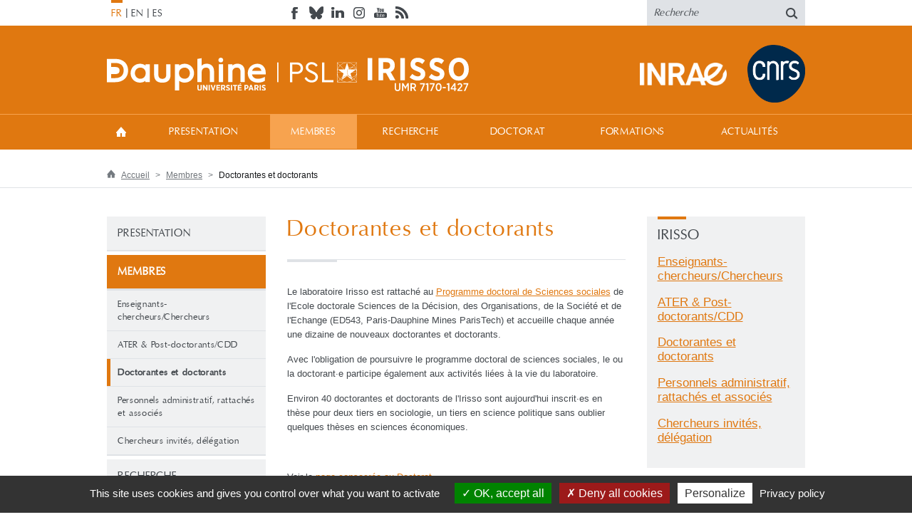

--- FILE ---
content_type: text/html; charset=utf-8
request_url: https://irisso.dauphine.fr/fr/membres/doctorantes-et-doctorants.html?tx_sngprofiles_displayprofiles%5Bletter%5D=B&cHash=a18566e7c267722b0cec7a8106f33d92
body_size: 6720
content:
<!DOCTYPE html>
<html lang="fr">
<head>

<meta charset="utf-8">
<!-- 
	This website is powered by TYPO3 - inspiring people to share!
	TYPO3 is a free open source Content Management Framework initially created by Kasper Skaarhoj and licensed under GNU/GPL.
	TYPO3 is copyright 1998-2019 of Kasper Skaarhoj. Extensions are copyright of their respective owners.
	Information and contribution at https://typo3.org/
-->

<base href="/">
<link rel="shortcut icon" href="/fileadmin/dev/dauphine_responsive/2/images/favicon.ico" type="image/x-icon">

<meta name="generator" content="TYPO3 CMS">
<meta name="robots" content="index,follow,archive">
<meta name="viewport" content="width=device-width, initial-scale=1">


<link rel="stylesheet" type="text/css" href="typo3temp/assets/css/7bf3d21018.css?1759244732" media="all">
<link rel="stylesheet" type="text/css" href="fileadmin/dev/dauphine_responsive/2/js/fancybox/jquery.fancybox.css?1756741386" media="all">
<link rel="stylesheet" type="text/css" href="fileadmin/dev/dauphine_responsive/2/css/bootstrap.min.css?1756741386" media="screen">
<link rel="stylesheet" type="text/css" href="fileadmin/dev/dauphine_responsive/2/css/styles.css?1756741386" media="screen">
<link rel="stylesheet" type="text/css" href="fileadmin/dev/dauphine_responsive/2/css/elements.css?1756741386" media="screen">
<link rel="stylesheet" type="text/css" href="fileadmin/dev/dauphine_responsive/2/css/color.css?1756741386" media="screen">
<link rel="stylesheet" type="text/css" href="fileadmin/dev/dauphine_responsive/2/css/jquery.bxslider.css?1756741386" media="screen">
<link rel="stylesheet" type="text/css" href="fileadmin/dev/dauphine_responsive/2/css/noscript.css?1756741386" media="screen">
<link rel="stylesheet" type="text/css" href="fileadmin/dev/dauphine_responsive/sites/irisso/css/spe.css?1756741386" media="screen">



<script src="https://ajax.googleapis.com/ajax/libs/jquery/1.11.0/jquery.min.js" type="text/javascript"></script>
<!--[if lte IE 9]> <script src="fileadmin/dev/dauphine_responsive/2/js/ie/matchMedia.js?1756741386" type="text/javascript"></script> <![endif]-->
<!--[if lte IE 9]> <script src="fileadmin/dev/dauphine_responsive/2/js/ie/matchMedia.addListener.js?1756741386" type="text/javascript"></script> <![endif]-->
<!--[if lt IE 9]> <script src="https://oss.maxcdn.com/libs/html5shiv/3.7.0/html5shiv.js" type="text/javascript"></script> <![endif]-->
<!--[if lt IE 9]> <script src="https://oss.maxcdn.com/libs/respond.js/1.4.2/respond.min.js" type="text/javascript"></script> <![endif]-->


<title>Doctorantes et doctorants &#124; Institut de Recherche Interdisciplinaire en Sciences Sociales (IRISSO)</title><!--[if IE]><meta http-equiv="X-UA-Compatible" content="IE=edge" /><![endif]--><meta property="og:image" content="https://irisso.dauphine.fr/fileadmin/images/paris-dauphine.jpg"><meta property="twitter:image" content="https://irisso.dauphine.fr/fileadmin/images/paris-dauphine.jpg">
</head>
<body>




	<ul class="skip">
		<li><a href="#menu">Menu</a></li>
		<li><a href="#content">Contenu</a></li>
		<li><a href="#search">Recherche</a></li>
	</ul>

<header>
    <div id="topHeader">
    <div class="container">
        <div class="row">
            <div class="lang col-md-3 col-sm-9 col-xs-5"><ul class="langue"><li class="l-fr act"><span title="Langue actuelle: Français" lang="fr">FR</span></li><li class="l-en"><a href="en/members/phd-candidates.html?tx_sngprofiles_displayprofiles%5Bletter%5D=B&amp;cHash=a18566e7c267722b0cec7a8106f33d92" title="Switch to english for the page : PhD Candidates" lang="en">EN</a></li><li class="l-es"><a href="es/miembros/doctorandos.html?tx_sngprofiles_displayprofiles%5Bletter%5D=B&amp;cHash=a18566e7c267722b0cec7a8106f33d92" title="Cambiar a español para la página : Doctorandos" lang="es">ES</a></li></ul></div>
            <div class="col-md-6 hidden-sm hidden-xs"><ul class="social"><li><a href="https://www.facebook.com/Universite.Paris.Dauphine" target="_blank"><img src="fileadmin/dev/dauphine_responsive/2/images/header/social/facebook.png" width="22" height="18"   alt="Retrouvez-nous sur Facebook (nouvelle fenêtre)" ></a></li><li><a href="https://web-cdn.bsky.app/profile/univdauphine.bsky.social" target="_blank"><img src="fileadmin/dev/dauphine_responsive/2/images/header/social/bsky-gray.png" width="22" height="18"   alt="Bluesky" ></a></li><li><a href="https://fr.linkedin.com/school/universit%C3%A9-paris-dauphine/" target="_blank"><img src="fileadmin/dev/dauphine_responsive/2/images/header/social/linkedin.png" width="22" height="18"   alt="Retrouvez-nous sur sur LinkedIn (nouvelle fenêtre)" ></a></li><li><a href="https://www.instagram.com/univdauphine/" target="_blank"><img src="fileadmin/dev/dauphine_responsive/2/images/header/social/instagram.png" width="22" height="18"   alt="Consultez notre galerie sur Instagram (nouvelle fenêtre)" ></a></li><li><a href="https://www.youtube.com/user/univparisdauphine" target="_blank"><img src="fileadmin/dev/dauphine_responsive/2/images/header/social/youtube.png" width="22" height="18"   alt="Retrouvez-nous sur YouTube (nouvelle fenêtre)" ></a></li><li><a href="fr/rss.xml" target="_blank"><img src="fileadmin/dev/dauphine_responsive/2/images/header/social/rss.png" width="22" height="18"   alt="S'abonner à notre fil RSS (nouvelle fenêtre)" ></a></li></ul></div>
            
            <div role="search" id="search" class="col-md-3 col-sm-3 col-xs-7">
    <form action="fr/resultats-de-recherche.html" method="post">
        <label class="skip" for="searchField">Entrer votre recherche :</label>
        <input type="hidden" name="tx_indexedsearch_pi2[action]" value="search"/>
        <input type="hidden" name="tx_indexedsearch_pi2[controller]" value="Search"/>
        <input type="text" onfocus="if(this.value=='Recherche') this.value='';" onblur="if(this.value=='') this.value='Recherche';" value="Recherche" id="searchField" name="tx_indexedsearch_pi2[search][sword]" title="Zone de recherche">
        <button type="submit"><img src="fileadmin/dev/dauphine_responsive/2/images/header/search.png" alt="Lancer la recherche"/></button>
    </form>
</div>
        </div>
    </div>
</div>
<div id="nav">
    <div class="container">
        <div class="row">
            <div id="logo" role="banner" class="col-md-7 col-sm-12 col-xs-12">
                <h1>
                    <a class="logo-baseline" href="https://dauphine.psl.eu/"><img src="fileadmin/dev/dauphine_responsive/base/images/logo_dauphine.svg" alt="Consulter le site de l'Université Paris Dauphine" /></a><a href="fr.html" class="logo-sat-baseline"><img src="fileadmin/dev/dauphine_responsive/sites/irisso/images/baseline.svg" alt="Institut de Recherche Interdisciplinaire en Sciences Sociales (IRISSO), retour à la page d'accueil" /></a><a class="logo-inra" href="http://www.inra.fr/" target="_blank"><img src="fileadmin/dev/dauphine_responsive/sites/irisso/images/logo-inra.png" alt="INRA" width="122"/></a><a class="logo-cnrs" href="http://www.cnrs.fr/" target="_blank"><img src="fileadmin/dev/dauphine_responsive/sites/irisso/images/logo-cnrs.png" alt="CNRS" /></a>
                </h1>
            </div>
            <div id="mainMenuC" class="col-md-5 col-sm-12 col-xs-12">
                <a class="menuButton">Menu</a>
                <nav role="navigation" id="mainMenu">
                    <a class="menuButton">Fermer</a>
                    <ul><li class="home"><a href="fr.html">Accueil</a></li><li class="sub"><a href="fr/presentation.html">PRESENTATION</a><ul><li><a href="fr/presentation/irisso-en-bref.html">IRISSO en bref</a></li><li><a href="fr/presentation/organigramme.html">Organigramme</a></li><li><a href="fr/presentation/participation-au-debat-public.html">Participation au débat public</a></li><li><a href="fr/presentation/bulletins-de-lirisso.html">Bulletins de l'IRISSO</a></li></ul></li><li class="active sub"><a href="fr/membres.html">Membres</a><ul><li><a href="fr/membres/enseignants-chercheurschercheurs.html">Enseignants-chercheurs/Chercheurs</a></li><li><a href="fr/membres/ater-post-doctorantscdd.html">ATER &amp; Post-doctorants/CDD</a></li><li><a href="fr/membres/doctorantes-et-doctorants.html" class="selected">Doctorantes et doctorants</a></li><li><a href="fr/membres/personnels-administratif-rattaches-et-associes.html">Personnels administratif, rattachés et associés</a></li><li><a href="fr/membres/chercheurs-invites-delegation.html">Chercheurs invités, délégation</a></li></ul></li><li class="sub"><a href="fr/recherche.html">Recherche</a><ul><li class="sub"><a href="fr/recherche/axe-capitalismes-finances-travail-entreprises.html">Axe - Capitalismes : finances, travail, entreprises</a><ul><li><a href="fr/recherche/axe-capitalismes-finances-travail-entreprises/marches-industries-regulations-expertises.html">Marchés, industries, régulations, expertises</a></li><li><a href="fr/recherche/axe-capitalismes-finances-travail-entreprises/sociologie-politique-de-leconomie.html">Sociologie politique de l'économie</a></li><li><a href="fr/recherche/axe-capitalismes-finances-travail-entreprises/frontieres-du-salariat-et-politiques-du-travail-et-de-lemploi.html">Frontières du salariat et politiques du travail et de l'emploi</a></li></ul></li><li class="sub"><a href="fr/recherche/axe-democraties-gouvernement-savoirs-participations-politiques-et-medias.html">Axe - Démocraties : gouvernement, savoirs, participations politiques et médias</a><ul><li><a href="fr/recherche/axe-democraties-gouvernement-savoirs-participations-politiques-et-medias/gouvernement-des-risques-normes-expertise.html">Gouvernement des risques, normes, expertise</a></li><li><a href="fr/recherche/axe-democraties-gouvernement-savoirs-participations-politiques-et-medias/politisations-comparees-et-mobilisations.html">Politisations comparées et mobilisations</a></li><li><a href="fr/recherche/axe-democraties-gouvernement-savoirs-participations-politiques-et-medias/education-et-formation.html">Education et formation</a></li></ul></li><li><a href="fr/recherche/themes-de-recherche-transversaux.html">Thèmes de recherche transversaux</a></li><li><a href="fr/recherche/projets-de-recherche-en-cours.html">Projets de recherche en cours</a></li><li class="sub"><a href="fr/recherche/publications.html">Publications</a><ul><li><a href="fr/recherche/publications/2023.html">2023</a></li><li><a href="fr/recherche/publications/2022.html">2022</a></li><li><a href="fr/recherche/publications/2021.html">2021</a></li><li><a href="fr/recherche/publications/2020.html">2020</a></li><li><a href="fr/recherche/publications/2019.html">2019</a></li><li><a href="fr/recherche/publications/2013-2018.html">2013-2018</a></li><li><a href="fr/recherche/publications/2007-2012.html">2007-2012</a></li><li><a href="fr/recherche/publications/2006-et-anterieur.html">2006 et antérieur</a></li></ul></li></ul></li><li class="sub"><a href="fr/doctorat.html">Doctorat</a><ul><li><a href="fr/doctorat/atelier-des-doctorants.html">Atelier des doctorants</a></li><li><a href="fr/doctorat/theses-en-cours.html">Thèses en cours</a></li><li><a href="fr/doctorat/theses-soutenues.html">Thèses soutenues</a></li></ul></li><li class="sub"><a href="fr/formations.html">Formations</a><ul><li class="sub"><a href="fr/formations/master-politiques-publiques.html">Master Politiques Publiques</a><ul><li><a href="fr/formations/master-politiques-publiques/parcours-130-politiques-dentreprises-et-responsabilites-sociales.html">Parcours 130 - Politiques d'entreprises et responsabilités sociales</a></li><li><a href="fr/formations/master-politiques-publiques/parcours-244-politiques-publiques-et-opinion.html">Parcours 244 - Politiques publiques et opinion</a></li><li><a href="fr/formations/master-politiques-publiques/parcours-271-carrieres-publiques-et-grands-concours.html">Parcours 271 - Carrières publiques et grands concours</a></li><li><a href="fr/formations/master-politiques-publiques/parcours-424-politiques-urbaines-et-gouvernance-des-territoires.html">Parcours 424 - Politiques urbaines et gouvernance des territoires</a></li></ul></li><li><a href="fr/formations/master-ses-ioes.html">Master SES IOES</a></li></ul></li><li class="sub"><a href="fr/actualites.html">Actualités</a><ul><li><a href="fr/actualites/appels-a-contributions-communications-articles.html">Appels à contributions, communications, articles...</a></li><li><a href="fr/actualites/dans-les-medias-participation-au-debat-public.html">Dans les médias, participation au débat public</a></li><li class="sub"><a href="fr/actualites/evenements.html">Événements</a><ul><li><a href="fr/actualites/evenements/colloques.html">Colloques</a></li><li><a href="fr/actualites/evenements/journees-detudes.html">Journées d'études</a></li><li><a href="fr/actualites/evenements/seminaires.html">Séminaires</a></li></ul></li><li><a href="fr/actualites/parutions.html">Parutions</a></li><li><a href="fr/actualites/prix-et-distinctions.html">Prix et distinctions</a></li><li><a href="fr/actualites/procedures-soutenances-hdr.html">Procédures-Soutenances HDR</a></li></ul></li></ul>
                </nav>
            </div>
        </div>
    </div>
</div>
</header>


        
        <div id="rootline" class="hidden-xs">
    <div class="container">
        <ul><li><a href="fr.html" title="IRISSO - Institut de Recherche Interdisciplinaire en Sciences Sociales">Accueil</a></li><li><a href="fr/membres.html">Membres</a></li><li>Doctorantes et doctorants</li></ul>
    </div>
</div>

        <div id="main" class="container">
            <div class="row">
                <div class="contentLeft col-md-3 col-sm-12 col-xs-12">
                    <nav role="navigation"><ul id="leftMenu"><li><a href="fr/presentation.html">PRESENTATION</a></li><li class="active"><a href="fr/membres.html"><strong>Membres</strong></a><ul><li><a href="fr/membres/enseignants-chercheurschercheurs.html">Enseignants-chercheurs/Chercheurs</a></li><li><a href="fr/membres/ater-post-doctorantscdd.html">ATER &amp; Post-doctorants/CDD</a></li><li class="active"><a href="fr/membres/doctorantes-et-doctorants.html" title="Doctorantes et doctorants ()"><strong>Doctorantes et doctorants</strong></a></li><li><a href="fr/membres/personnels-administratif-rattaches-et-associes.html">Personnels administratif, rattachés et associés</a></li><li><a href="fr/membres/chercheurs-invites-delegation.html">Chercheurs invités, délégation</a></li></ul></li><li><a href="fr/recherche.html">Recherche</a></li><li><a href="fr/doctorat.html">Doctorat</a></li><li><a href="fr/formations.html">Formations</a></li><li><a href="fr/actualites.html">Actualités</a></li></ul></nav>
                    <!--TYPO3SEARCH_begin-->
                    
                    <!--TYPO3SEARCH_end-->
                </div>
                <section role="main" class="content col-md-6 col-sm-8 col-xs-12">
                    <h1>Doctorantes et doctorants</h1>
                    <!--TYPO3SEARCH_begin-->
                    <div id="c65483" class="csc-frame csc-frame-default"><div class="csc-textpic-text"><p class="bodytext">Le laboratoire Irisso est rattaché au&nbsp;<a href="https://edd.dauphine.fr/fr/les-programmes-doctoraux/sciences-sociales.html" target="_blank">Programme doctoral de Sciences sociales</a>&nbsp;de l'Ecole doctorale Sciences de la Décision, des Organisations, de la Société et de l'Echange (ED543, Paris-Dauphine Mines ParisTech) et accueille chaque année une dizaine de nouveaux doctorantes et doctorants.</p>
<p class="bodytext">Avec l'obligation de poursuivre le programme doctoral de sciences sociales, le ou la doctorant·e participe également aux activités liées à la vie du laboratoire.</p>
<p class="bodytext">Environ 40 doctorantes et doctorants de l'Irisso sont aujourd'hui inscrit·es en thèse pour deux tiers en sociologie, un tiers en science politique sans oublier quelques thèses en sciences économiques.</p>
<p class="bodytext">&nbsp;</p>
<p class="bodytext">Voir la&nbsp;<a href="https://irisso.dauphine.fr/fr/doctorat.html" target="_blank" data-auth="NotApplicable" data-linkindex="2" rel="noopener noreferrer">page consacrée au Doctorat</a></p>
<p class="bodytext"><a href="https://irisso.dauphine.fr/fr/doctorat/theses-en-cours.html" target="_blank">Consulter la liste des thèses en cours</a></p>
<p class="bodytext">&nbsp;</p></div></div>
<div id="c151064" class="csc-frame csc-frame-default"><div class="sngprofiles">
	

    
        <div class="dauphinecv-list">
            
            <div class="dauphinecv-lettre">
                <div class="cv_lettre">
                    <ul>
                        
                            <li class="">
                                <a href="fr/membres/doctorantes-et-doctorants.html?tx_sngprofiles_displayprofiles%5Bletter%5D=A&amp;cHash=c79b5ae88264cda3dac514eaea2328da">A</a>
                            </li>
                        
                            <li class="active">
                                <a href="fr/membres/doctorantes-et-doctorants.html?tx_sngprofiles_displayprofiles%5Bletter%5D=B&amp;cHash=a18566e7c267722b0cec7a8106f33d92">B</a>
                            </li>
                        
                            <li class="">
                                <a href="fr/membres/doctorantes-et-doctorants.html?tx_sngprofiles_displayprofiles%5Bletter%5D=C&amp;cHash=c27b8df35c7c74223e8ec8d5064a6e7a">C</a>
                            </li>
                        
                            <li class="">
                                <a href="fr/membres/doctorantes-et-doctorants.html?tx_sngprofiles_displayprofiles%5Bletter%5D=D&amp;cHash=4f56a2a53e5ce1dc721a73b9165b5b65">D</a>
                            </li>
                        
                            <li class="">
                                <a href="fr/membres/doctorantes-et-doctorants.html?tx_sngprofiles_displayprofiles%5Bletter%5D=F&amp;cHash=57ddb2b5a1d6661ba587dbf60b24481e">F</a>
                            </li>
                        
                            <li class="">
                                <a href="fr/membres/doctorantes-et-doctorants.html?tx_sngprofiles_displayprofiles%5Bletter%5D=G&amp;cHash=6f091837bf55701ca1fc027854a20572">G</a>
                            </li>
                        
                            <li class="">
                                <a href="fr/membres/doctorantes-et-doctorants.html?tx_sngprofiles_displayprofiles%5Bletter%5D=H&amp;cHash=cea69d0776721d6dd396fd85942da829">H</a>
                            </li>
                        
                            <li class="">
                                <a href="fr/membres/doctorantes-et-doctorants.html?tx_sngprofiles_displayprofiles%5Bletter%5D=J&amp;cHash=28ac911441e7725ab1334107b4474e67">J</a>
                            </li>
                        
                            <li class="">
                                <a href="fr/membres/doctorantes-et-doctorants.html?tx_sngprofiles_displayprofiles%5Bletter%5D=L&amp;cHash=cda339c36bfb64b692d0db2f0bc0020f">L</a>
                            </li>
                        
                            <li class="">
                                <a href="fr/membres/doctorantes-et-doctorants.html?tx_sngprofiles_displayprofiles%5Bletter%5D=M&amp;cHash=7388215473428713234cbf68ce56862a">M</a>
                            </li>
                        
                            <li class="">
                                <a href="fr/membres/doctorantes-et-doctorants.html?tx_sngprofiles_displayprofiles%5Bletter%5D=P&amp;cHash=a476a05e29cfd119d6b81fe72b73d187">P</a>
                            </li>
                        
                            <li class="">
                                <a href="fr/membres/doctorantes-et-doctorants.html?tx_sngprofiles_displayprofiles%5Bletter%5D=R&amp;cHash=a2b4eceb1a36741ccd0a025fa0e427a1">R</a>
                            </li>
                        
                            <li class="">
                                <a href="fr/membres/doctorantes-et-doctorants.html?tx_sngprofiles_displayprofiles%5Bletter%5D=S&amp;cHash=e164516ca4628c6658ab86255ea80622">S</a>
                            </li>
                        
                            <li class="">
                                <a href="fr/membres/doctorantes-et-doctorants.html?tx_sngprofiles_displayprofiles%5Bletter%5D=T&amp;cHash=b4ab421c69a05c5a47a599fd322112a7">T</a>
                            </li>
                        
                            <li class="">
                                <a href="fr/membres/doctorantes-et-doctorants.html?tx_sngprofiles_displayprofiles%5Bletter%5D=V&amp;cHash=01144bfdd179ae0e42dfa574522f927a">V</a>
                            </li>
                        
                            <li class="">
                                <a href="fr/membres/doctorantes-et-doctorants.html?tx_sngprofiles_displayprofiles%5Bletter%5D=X&amp;cHash=ba5c0fe4415e4dcdc1dedc088f0863d3">X</a>
                            </li>
                        
                    </ul>
                </div>
            </div>
            


            
                
                    <div class="dauphinecv-item">
                        
                        <div class="dauphinecv-item-infos">
                            <h2>
                                
                                        <a href="fr/membres/detail-cv/profile/lucas-belaunde.html">BELAUNDE Lucas</a>
                                    
                            </h2>
                            <div class="dauphinecv-item-profession">Doctorant</div>
                            <div>IRISSO</div>
                        </div>
                    </div>
                
            
                
                    <div class="dauphinecv-item">
                        
                        <div class="dauphinecv-item-infos">
                            <h2>
                                
                                        <a href="fr/membres/detail-cv/profile/louise-bellamy-1.html">BELLAMY Louise</a>
                                    
                            </h2>
                            <div class="dauphinecv-item-profession">Doctorant</div>
                            <div>IRISSO</div>
                        </div>
                    </div>
                
            
                
                    <div class="dauphinecv-item">
                        
                        <div class="dauphinecv-item-infos">
                            <h2>
                                
                                        <a href="fr/membres/detail-cv/profile/lucile-benoit-1.html">BENOIT Lucile</a>
                                    
                            </h2>
                            <div class="dauphinecv-item-profession">Doctorant</div>
                            <div>IRISSO</div>
                        </div>
                    </div>
                
            
                
                    <div class="dauphinecv-item">
                        
                        <div class="dauphinecv-item-infos">
                            <h2>
                                
                                        <a href="fr/membres/detail-cv/profile/beatrice-bouillon-minois.html">BOUILLON-MINOIS Beatrice</a>
                                    
                            </h2>
                            <div class="dauphinecv-item-profession">Doctorant</div>
                            <div>IRISSO</div>
                        </div>
                    </div>
                
            
          


	
	<ul class="tx-pagebrowse">
		
				<li class="tx-pagebrowse-first hidden-xs nolink"><<</li>
			
		
				<li class="previous nolink"><</li>
			
		
		<li class="tx-pagebrowse-pages">
			<ol>
				
					
							<li class="tx-pagebrowse-current">
								1
							</li>
						
				
			</ol>
		</li>
		
		
				<li class="tx-pagebrowse-next hidden-xs nolink">></li>
			
		
				<li class="tx-pagebrowse-last hidden-xs nolink">>></li>
			
	</ul>





        </div>
    


</div></div>
                    <!--TYPO3SEARCH_end-->
                </section>
                <aside class="contentRight col-md-3 col-sm-4 col-xs-12">
                    <!--TYPO3SEARCH_begin-->
                    <div id="c154524" class="csc-frame csc-frame-default"><div id="c148843" class="csc-frame csc-frame-default">

       <div class="blocDauphine">
            <div class="color1">
                <h2>IRISSO</h2>
                <div class="content">
                    <nav id="c151028" class="csc-frame csc-frame-default"><div class="csc-sitemap"><ul><li><a href="fr/membres/enseignants-chercheurschercheurs.html" title="Enseignants-chercheurs/Chercheurs">Enseignants-chercheurs/Chercheurs</a></li><li><a href="fr/membres/ater-post-doctorantscdd.html" title="ATER &amp; Post-doctorants/CDD">ATER &amp; Post-doctorants/CDD</a></li><li><a href="fr/membres/doctorantes-et-doctorants.html" title="Doctorantes et doctorants">Doctorantes et doctorants</a></li><li><a href="fr/membres/personnels-administratif-rattaches-et-associes.html" title="Personnels administratif, rattachés et associés">Personnels administratif, rattachés et associés</a></li><li><a href="fr/membres/chercheurs-invites-delegation.html" title="Chercheurs invités, délégation">Chercheurs invités, délégation</a></li></ul></div></nav>
                </div>
            </div>
        </div>
   </div></div>
                    <!--TYPO3SEARCH_end-->
                </aside>
            </div>
        </div>
    

<footer>
    <div id="footerTop">
    <div class="container">
        <div class="row">
            <nav role="navigation"><ul class="footerMenu hidden-xs"><li class="col-md-3 col-sm-4"><h2><a href="fr/presentation.html">PRESENTATION</a></h2><ul><li><a href="fr/presentation/irisso-en-bref.html">IRISSO en bref</a></li><li><a href="fr/presentation/organigramme.html">Organigramme</a></li><li><a href="fr/presentation/participation-au-debat-public.html">Participation au débat public</a></li><li><a href="fr/presentation/bulletins-de-lirisso.html">Bulletins de l'IRISSO</a></li></ul></li><li class="col-md-3 col-sm-4"><h2><a href="fr/membres.html">Membres</a></h2><ul><li><a href="fr/membres/enseignants-chercheurschercheurs.html">Enseignants-chercheurs/Chercheurs</a></li><li><a href="fr/membres/ater-post-doctorantscdd.html">ATER &amp; Post-doctorants/CDD</a></li><li><a href="fr/membres/doctorantes-et-doctorants.html">Doctorantes et doctorants</a></li><li><a href="fr/membres/personnels-administratif-rattaches-et-associes.html">Personnels administratif, rattachés et associés</a></li><li><a href="fr/membres/chercheurs-invites-delegation.html">Chercheurs invités, délégation</a></li></ul></li><li class="col-md-3 col-sm-4"><h2><a href="fr/recherche.html">Recherche</a></h2><ul><li><a href="fr/recherche/axe-capitalismes-finances-travail-entreprises.html">Axe - Capitalismes : finances, travail, entreprises</a></li><li><a href="fr/recherche/axe-democraties-gouvernement-savoirs-participations-politiques-et-medias.html">Axe - Démocraties : gouvernement, savoirs, participations politiques et médias</a></li><li><a href="fr/recherche/themes-de-recherche-transversaux.html">Thèmes de recherche transversaux</a></li><li><a href="fr/recherche/projets-de-recherche-en-cours.html">Projets de recherche en cours</a></li><li><a href="fr/recherche/publications.html">Publications</a></li></ul></li><li class="col-md-3 col-sm-4 clearfix-sm"><h2><a href="fr/doctorat.html">Doctorat</a></h2><ul><li><a href="fr/doctorat/atelier-des-doctorants.html">Atelier des doctorants</a></li><li><a href="fr/doctorat/theses-en-cours.html">Thèses en cours</a></li><li><a href="fr/doctorat/theses-soutenues.html">Thèses soutenues</a></li></ul></li><li class="col-md-3 col-sm-4 clearfix-md"><h2><a href="fr/formations.html">Formations</a></h2><ul><li><a href="fr/formations/master-politiques-publiques.html">Master Politiques Publiques</a></li><li><a href="fr/formations/master-ses-ioes.html">Master SES IOES</a></li></ul></li><li class="col-md-3 col-sm-4"><h2><a href="fr/actualites.html">Actualités</a></h2><ul><li><a href="fr/actualites/appels-a-contributions-communications-articles.html">Appels à contributions, communications, articles...</a></li><li><a href="fr/actualites/dans-les-medias-participation-au-debat-public.html">Dans les médias, participation au débat public</a></li><li><a href="fr/actualites/evenements.html">Événements</a></li><li><a href="fr/actualites/parutions.html">Parutions</a></li><li><a href="fr/actualites/prix-et-distinctions.html">Prix et distinctions</a></li><li><a href="fr/actualites/procedures-soutenances-hdr.html">Procédures-Soutenances HDR</a></li></ul></li></ul></nav><div class="clearfix"></div>
            
            <ul class="logo footerMenu"><li class="col-md-6 col-sm-9 col-xs-12"><h2>Nos communautés</h2>
            <ul><li><a href="http://www.cge.asso.fr/" target="_blank"><img class="psl" src="fileadmin/dev/dauphine_responsive/2/images/footer/logo/Grandes-Ecoles.png" alt="{$lib.logoFooter.communautes.alt.cge}"></a></li><li><a href="http://www.cpu.fr/" target="_blank"><img src="fileadmin/dev/dauphine_responsive/2/images/footer/logo/cpu.png" alt="{$lib.logoFooter.communautes.alt.cge}" /></a></li></ul>
        </li><li class="col-md-3 col-sm-6 col-xs-12"><h2>Nos partenaires</h2>
            <ul><li><a href="http://plus.franceculture.fr/partenaires/paris-dauphine" target="_blank"><img src="/fileadmin/dev/dauphine_responsive/2/images/footer/logo/Culture-plus.png" alt="France Culture Plus le webcampus (nouvelle fenêtre)" /></a></li><li><a href="https://www.bbc.co.uk/programmes/p01brr6f" target="_blank"><img src="/fileadmin/dev/dauphine_responsive/2/images/footer/logo/BBC.png" alt="BBC World Service (nouvelle fenêtre)" /></a></li></ul>
        </li><li class="col-md-3 col-sm-6 col-xs-12"><h2>Nos labels</h2>
            <ul><li><a href="http://www.efmd.org/accreditation-main/equis" target="_blank"><img src="/fileadmin/dev/dauphine_responsive/2/images/footer/logo/EQUIS-new.png" alt="EFMD Equis Accredited (nouvelle fenêtre)" /></a></li></ul>
        </li></ul>
        </div>
    </div>
</div>
<div id="footerBottom">
    <div class="container">
        <div class="row">
            <div class="col-md-4"><ul class="social"><li><a href="https://www.facebook.com/Universite.Paris.Dauphine" target="_blank"><img src="fileadmin/dev/dauphine_responsive/2/images/footer/social/facebook.png" width="22" height="17"   alt="Retrouvez-nous sur Facebook (nouvelle fenêtre)" ></a></li><li><a href="https://web-cdn.bsky.app/profile/univdauphine.bsky.social" target="_blank"><img src="fileadmin/dev/dauphine_responsive/2/images/header/social/bsky-white.png" width="22" height="18"   alt="Bluesky" ></a></li><li><a href="https://fr.linkedin.com/school/universit%C3%A9-paris-dauphine/" target="_blank"><img src="fileadmin/dev/dauphine_responsive/2/images/footer/social/linkedin.png" width="22" height="17"   alt="Retrouvez-nous sur sur LinkedIn (nouvelle fenêtre)" ></a></li><li><a href="https://www.instagram.com/univdauphine/" target="_blank"><img src="fileadmin/dev/dauphine_responsive/2/images/footer/social/instagram.png" width="22" height="18"   alt="Consultez notre galerie sur Instagram (nouvelle fenêtre)" ></a></li><li><a href="https://www.youtube.com/user/univparisdauphine" target="_blank"><img src="fileadmin/dev/dauphine_responsive/2/images/footer/social/youtube.png" width="22" height="17"   alt="Retrouvez-nous sur YouTube (nouvelle fenêtre)" ></a></li><li><a href="fr/rss.xml" target="_blank"><img src="fileadmin/dev/dauphine_responsive/2/images/footer/social/rss.png" width="22" height="17"   alt="S'abonner à notre fil RSS (nouvelle fenêtre)" ></a></li></ul></div>
            <div class="col-md-8 align-right">
            <p class="address">Place du Maréchal de Lattre de Tassigny - 75775 PARIS Cedex 16 &#160;&#124;&#160; Tél. : 01 44 05 44 05  &#160;&#124;&#160;  Fax : 01 44 05 49 49</p>
            <p class="copyright">&copy; 2016 Université Paris-Dauphine</p><ul><li><a href="fr.html">Accueil</a></li><li><a href="fr/presentation.html">PRESENTATION</a></li><li><a href="fr/membres.html">Membres</a></li><li><a href="fr/recherche.html">Recherche</a></li><li><a href="fr/doctorat.html">Doctorat</a></li><li><a href="fr/formations.html">Formations</a></li><li><a href="fr/actualites.html">Actualités</a></li><li><a href="https://dauphine.psl.eu/politique-de-confidentialite-1" target="_blank">Politique de confidentialité</a></li><li><a href="https://dauphine.psl.eu/mentions-legales-1" target="_blank">Mentions Légales</a></li></ul>
        </div>
        </div>
    </div>
</div>
</footer>

<script src="typo3conf/ext/ameos_tarteaucitron/Resources/Public/libs/tarteaucitron/tarteaucitron.js?1756741391" type="text/javascript"></script>
<script src="typo3conf/ext/ameos_tarteaucitron/Resources/Public/js/ameostarteaucitron.js?1756741391" type="text/javascript"></script>
<script src="fileadmin/dev/dauphine_responsive/2/js/fancybox/jquery.fancybox.pack.js?1756741386" type="text/javascript"></script>
<script src="fileadmin/dev/dauphine_responsive/2/js/bootstrap.min.js?1756741386" type="text/javascript"></script>
<script src="fileadmin/dev/dauphine_responsive/2/js/enquire.js?1756741386" type="text/javascript"></script>
<script src="fileadmin/dev/dauphine_responsive/2/js/jquery.bxslider.min.js?1756741386" type="text/javascript"></script>
<script src="fileadmin/dev/dauphine_responsive/2/js/functions.js?1756741386" type="text/javascript"></script>
<script type="text/javascript">
/*<![CDATA[*/
/*TS_inlineFooter*/
tarteaucitron.init({"privacyUrl": "https://dauphine.psl.eu/politique-de-confidentialite-1", /* Privacy policy url */                        "hashtag": "#cookies", /* Open the panel with this hashtag */
                        "cookieName": "tarteaucitron", /* Cookie name */

                        "orientation": "bottom", /* Banner position (top - bottom) */

                        "groupServices": false, /* Group services by category */
                                       
                        "showAlertSmall": false, /* Show the small banner on bottom right */
                        "cookieslist": false, /* Show the cookie list */
                                       
                        "closePopup": false, /* Show a close X on the banner */

                        "showIcon": false, /* Show cookie icon to manage cookies */                        "iconPosition": "BottomRight", /* BottomRight, BottomLeft, TopRight and TopLeft */

                        "adblocker": false, /* Show a Warning if an adblocker is detected */
                                       
                        "DenyAllCta" : true, /* Show the deny all button */
                        "AcceptAllCta" : true, /* Show the accept all button when highPrivacy on */
                        "highPrivacy": true, /* HIGHLY RECOMMANDED Disable auto consent */
                                       
                        "handleBrowserDNTRequest": true, /* If Do Not Track == 1, disallow all */

                        "removeCredit": true, /* Remove credit link */
                        "moreInfoLink": true, /* Show more info link */

                        "useExternalCss": false, /* If false, the tarteaucitron.css file will be loaded */
                        "useExternalJs": false, /* If false, the tarteaucitron.js file will be loaded */

                        "cookieDomain": ".irisso.dauphine.fr", /* Shared cookie for multisite */

                        "mandatory": true, /* Show a message about mandatory cookies */});                    tarteaucitron.user.analyticsUa = 'UA-19841752-29';
                    tarteaucitron.user.analyticsMore = AmeosTacAnalyticsMore(); /* add here your optionnal ga.push() */
                    (tarteaucitron.job = tarteaucitron.job || []).push('analytics');

/*]]>*/
</script>

</body>
</html>

--- FILE ---
content_type: text/css
request_url: https://irisso.dauphine.fr/fileadmin/dev/dauphine_responsive/2/css/elements.css?1756741386
body_size: 7566
content:
/*** Styles par défaut */
#main img,
DIV.csc-textpic-above DIV.csc-textpic-imagewrap,
DIV.csc-textpic-above DIV.csc-textpic-imagerow,
DIV.csc-textpic-below DIV.csc-textpic-imagewrap,
DIV.csc-textpic-below DIV.csc-textpic-imagerow,
DIV.csc-textpic DIV.csc-textpic-imagewrap UL LI,
DIV.csc-textpic DIV.csc-textpic-imagewrap DL.csc-textpic-image {
    max-width: 100%;
    height: auto;
}
#main .imagemap-responsive img, #main .image-responsive img {max-width: none;}

#main > .row > .content {
    line-height: 20px;
    font-size: 13px;
}

#main > .row > .content h1, #main > .row > .content .h1 {
    font-size: 32px;
    margin-bottom: 35px;
    padding-bottom: 25px;
    border-bottom: 1px solid #dfe2e6;
    font-family: Oregon;
    letter-spacing: 0.05em;
    font-weight: normal;
    color: #43484d;
    position: relative;
}
#main > .row > .content h1:after, #main > .row > .content .h1:after {
    background: none repeat scroll 0 0 #dfe2e6;
    bottom: -4px;
    content: "";
    height: 4px;
    left: 0;
    position: absolute;
    width: 70px;
}

#main > .row > .content h2 {
    font-size: 24px;
    font-family: Oregon;
    letter-spacing: 0.045em;
    font-weight: normal;
    color: #16181a;
}

#main > .row > .content h2.separate{
    border-top: 1px solid #dfe2e6;
    padding-top: 15px;
    margin-top: 20px !important;
}

#main > .row > .content h3 {
    font-size: 18px;
    font-family: Oregon;
    letter-spacing: 0.04em;
    font-weight: normal;
    color: #16181a;
}

.blocDauphine h3 {
    font-size: 18px;
    font-family: Oregon;
    letter-spacing: 0.04em;
    font-weight: normal;
    color: #43484d;
}

#main > .row > .content h3.separate, .blocDauphine h3.separate {
    border-top: 1px solid #dfe2e6;
    padding-top: 15px;
    margin-top: 20px !important;
}

#main > .row > .content h4 {
    font-size: 15px;
    font-weight: normal;
    color: #43484d;
    margin-bottom: 6px;
}

#main > .row > .content h5 {
    font-size: 13px;
    font-weight: bold;
    color: #16181a;
    margin-bottom: 4px;
}

#main > .row > .content a, #main > .row > .contentRight a {
    color: #43484d;
    text-decoration: underline;
}
#main > .row > .content a:hover, #main > .row > .contentRight a:hover {
    text-decoration: none;
}

#main > .row > .content ul li, .blocDauphine .content ul li {
    list-style: none;
    line-height: 20px;
    position: relative;
}
#main > .row > .content ul li:before, .blocDauphine .content ul li:before {
    color: #43484d;
    content: "•";
    font-size: 20px;
    top: 1px;
    left: -15px;
    position: absolute;
}

.csc-sitemap ul {
    padding-left: 0;
}

.csc-sitemap ul li {
    font-size: 1.2em;
    margin-top: 1em;
    margin-bottom: 1em;
}

.csc-sitemap ul li:before {
    content: "" !important;
}

blockquote {
    border-left-color: #EEEEEE;
    border-left-style: solid;
    border-left-width: 3px;
    font-style: italic;
    margin: 0;
    padding: 10px 25px;
    font-size: 14px;

}

/* Reset pour csc-textpic */
.csc-textpic li:before {display: none;}
.csc-textpic .csc-textpic-text li:before {display: block;}

/* Fix for unordered and ordered list with image "In text, left" */
.csc-textpic-intext-left ol, .csc-textpic-intext-left ul { padding-bottom: 3px; }

#main > .row > .content ul.arrow li, .blocDauphine .content ul.arrow li {
    line-height: 24px;
    margin-bottom: 5px;
}
#main > .row > .content ul.arrow li:before, .blocDauphine .content ul.arrow li:before {
    content: url('../images/main/purpleArrow-ul.png');
    top: -2px;
}

#main > .row > .content ul > li > ul > li, #main > .row > .content ul.arrow > li > ul > li, .blocDauphine .content ul > li > ul > li, .blocDauphine .content ul.arrow > li > ul > li {
    list-style: disc;
    list-style: none;
    margin-bottom: 0;
}
#main > .row > .content ul > li > ul > li:before, #main > .row > .content ul.arrow > li > ul > li:before, .blocDauphine .content ul > li > ul > li:before, .blocDauphine .content ul.arrow > li > ul > li:before {
    color: #a8adb3;
    content: "•";
    font-size: 20px;
    top: 1px;
    left: -15px;
    position: absolute;
}

#main > .row > .content table {
    border-collapse: collapse;
    width: 100%;
    margin-bottom: 15px;
}

#main > .row > .content table caption {
    text-indent: -10000em;
    font-size: 0;
    height: 0;
}

#main > .row > .content table th {
    background-color: #43484d;
    color: #FFFFFF;
    font-weight: normal;
}

#main > .row > .content table th, #main > .row > .content table td {
    padding: 12px 10px;
    border: 1px solid #a8adb3;
}

form fieldset legend {
    margin-top: 25px;
    padding-top: 30px;
    font-size: 18px;
    color: #1d1e20;
    font-family: Oregon;
    letter-spacing: 0.04em;
    border-bottom: none;
    border-top: 1px solid #dfe1e5;
}
form fieldset:first-of-type legend {
    margin-top: 0;
    padding-top: 0;
    border: none;
}

form label {
    font-weight: normal;
    color: #16181a;
}

form label abbr.required {
    border-bottom: none;
}

form .form-control {
    border-color: #a8adb3;
    font-size: 13px;
}

form .form-control:focus {
    outline: none !important;
}

form select {}

form select option[default] {
    font-style: italic;
}

form .checkbox-inline, form .radio-inline, form .checkbox, form .radio {
    position: relative;
    padding-left: 0;
}

form .checkbox-inline label, form .radio-inline label, form .checkbox label, form .radio label {
    margin-bottom: 0;
    padding-left: 28px;
    cursor: pointer;
    display: inline-block;
}

form .checkbox-inline input[type="checkbox"], form .checkbox input[type="checkbox"] {
    position: absolute;
    z-index: -10;
    left: 4px;
    top: 6px;
    margin-left: 0;
}

form .checkbox-inline input[type="checkbox"] + label:before, form .checkbox input[type="checkbox"] + label:before {
    content: "";
    position: absolute;
    left: 0;
    display: block;
    width: 21px;
    height: 21px;
    background: url('../images/main/form-checkbox.png') no-repeat 0 0;
}
form .checkbox-inline input[type="checkbox"]:checked + label:before, form .checkbox input[type="checkbox"]:checked + label:before {
    content: "";
    position: absolute;
    left: 0;
    display: block;
    width: 21px;
    height: 21px;
    background: url('../images/main/form-checkbox.png') no-repeat 0 -21px;
}

form .radio-inline input[type="radio"], form .radio input[type="radio"] {
    position: absolute;
    z-index: -10;
    left: 4px;
    top: 6px;
    margin-left: 0;
}

form .radio-inline input[type="radio"] + label:before, form .radio input[type="radio"] + label:before {
    content: "";
    position: absolute;
    left: 0;
    display: block;
    width: 20px;
    height: 20px;
    background: url('../images/main/form-radio.png') no-repeat 0 0;
}
form .radio-inline input[type="radio"]:checked + label:before, form .radio input[type="radio"]:checked + label:before {
    content: "";
    position: absolute;
    left: 0;
    display: block;
    width: 20px;
    height: 20px;
    background: url('../images/main/form-radio.png') no-repeat 0 -20px;
}

.required-infos {
    font-style: italic;
    font-size: 13px;
}

/* error */
.has-error .help-block, .has-error .control-label, .has-error .radio, .has-error .checkbox, .has-error .radio-inline, .has-error .checkbox-inline {
    color: #a94442 !important;
}
.has-error .form-control {
    border-color: #a94442 !important;
}
.has-error .form-control:focus {
    border-color: #843534 !important;
}
/***/

/*** Bloc Dauphine */
.blocDauphine {
    background: #f0f1f2;
    padding: 15px;
    margin-bottom: 30px;
    position: relative;
}

.blocDauphine > div:before {
    content: "";
    display: block;
    position: absolute;
    top: 0;
    left: 15px;
    width: 40px;
    height: 4px;
}

.blocDauphine h2 {
    font-size: 20px;
    text-transform: uppercase;
    font-weight: normal;
    font-family: Oregon;
    letter-spacing: 0.05em;
    margin-top: 0;
}
/***/
/*** blocs couleurs ***/
.blocs-home .bloc-item {
    border: 10px solid #dfe2e6;
	height: 320px;
    margin-bottom: 25px;
}
.blocs-home .bloc-item h2 {
    background: none repeat scroll 0 0 #43484d;
    color: #fff !important;
    margin: -10px -10px 0 !important;
    padding: 15px 20px 45px;
}
.blocs-home .bloc-item .bloc-content {
    background: none repeat scroll 0 0 #fff;
    font-size: 12px;
    margin-top: -30px;
    padding: 20px;
}
/*** btn-link + btn-ico */
#main > .row > .contentRight .btn-link {
    width: 100%;
}

.btn-link {
    position: relative;
    display: inline-block;
    background: #dfe2e6;
    padding: 12px 50px 12px 9px;
    font-size: 15px;
    line-height: 16px;
    color: #43484d !important;
    text-decoration: none !important;
    border: none;
}
.blocDauphine .btn-link, #carrousel .btn-link {
    background-color: #FFFFFF;
}

.btn-link:hover {
    background: #43484d !important;
    color: #FFFFFF !important;
    text-decoration: none;
}

.btn-link:after {
    content: " ";
    position: absolute;
    top: 0;
    bottom: 0;
    right: 0;
    width: 40px;
    background-color: #43484d;
    background-repeat: no-repeat;
    background-position: center center;
}
.btn-link:hover:after {
    background-color: #002c66;
}

.btn-ico-left {
    padding: 12px 9px 12px 60px;
}
.btn-ico-left:after {
    right: inherit;
    left: 0;
}

.btn-ico-video:after {
    background-image: url('../images/main/btn-link/ico-video.png');
}

.btn-ico-search:after {
    background-image: url('../images/main/btn-link/ico-search.png');
}

.btn-ico-rightArrow:after {
    background-image: url('../images/main/btn-link/ico-rightArrow.png');
}

.btn-ico-leftArrow:after {
    background-image: url('../images/main/btn-link/ico-leftArrow.png');
}

.btn-ico-img:after {
    background-image: url('../images/main/btn-link/ico-img.png');
}

.btn-ico-son:after {
    background-image: url('../images/main/btn-link/ico-son.png');
}

.btn-ico-agenda:after {
    background-image: url('../images/main/btn-link/ico-agenda.png');
}

.btn-ico-download:after {
    background-image: url('../images/main/btn-link/ico-download.png');
}

.btn-ico-ampoule:after {
    background-image: url('../images/main/btn-link/ico-ampoule.png');
}

.btn-ico-sociaux:after {
    background-image: url('../images/main/btn-link/ico-sociaux.png');
}

.btn-ico-ebook:after {
    background-image: url('../images/main/btn-link/ico-ebook.png');
}
/***/

/*** blocOnglets */
.blocOnglets {
    border: 1px solid #dfe2e6;
    margin: 20px 0;
}
.blocOnglets ul.onglets {
    display: table;
    margin: 0;
    padding: 0;
    width: 100%;
}
.blocOnglets ul.onglets li {
    display: table-cell;
    vertical-align: middle;
    text-align: center;
    border-right: 1px solid #dfe2e6;
    border-bottom: 1px solid #dfe2e6;
    height: 40px;
    background: #00428f;
    cursor: pointer;
    padding: 0 10px;
}
.blocOnglets ul.onglets li:before {
    display: none;
}
.blocOnglets ul.onglets li:last-child {
    border-right: none;
}

.blocOnglets ul.onglets li.act {
    background: none;
    border-bottom: none;
    position: relative;
}
.blocOnglets ul.onglets li.act:after {
    content: " ";
    position: absolute;
    background: #FFF;
    height: 5px;
    top: -5px;
    left: -1px;
    right: -1px;
    border: 1px solid #dfe2e6;
    border-bottom: none;
}

.blocOnglets ul.onglets li a {
    display: block;
    color: #fff !important;
    text-decoration: none !important;
    line-height: 15px;
}
.blocOnglets ul.onglets li.act a {
    color: #43484d !important;
}

.blocOnglets .conteneurOnglets {
    padding: 20px;
}
.blocOnglets .conteneurOnglets.hide {
    display: none;
}
.blocOnglets .conteneurOnglets.show {
    display: block;
}
.blocOnglets .conteneurOnglets h2.titreOnglet {
    vertical-align: middle;
    text-align: center;
    padding: 10px 0;
    font-size: 15px !important;
    color: #FFF !important;
    background: #00428f;
}
/***/

/*** menuNiv4 */
#menuNiv4 ul li {
	display: inline-block;
	margin-right: 35px;
}
/***/


/*** carrousel */
#carrousel {
    background: #dfe2e6;
    padding-top: 10px;
    margin-bottom: 60px;
    position: relative;
    height: 23em;
}

#carrousel .carrousel-item {
    position: relative;
}
#carrousel .carrousel-item:after {
    content: " ";
    display: table;
    clear: both;
}

#carrousel .carrousel-item img {
    float: right;
    margin-left: 50px;
    width: 600px;
    height: 340px;
    max-width: 100%;
    display: block;
}

#carrousel .carrousel-item .carrousel-category {
    display: inline-block;
    margin-top: 25px;
    padding: 3px 15px;
    background: #00428f;
    color: #FFF;
    font-size: 12px;
}

#carrousel .carrousel-item h2 {
    font-size: 28px;
    letter-spacing: 0.05em;
    font-weight: normal;
    color: #00428f;
}

#carrousel .carrousel-item h2 a {
    color: #43484d;
}

#carrousel .carrousel-item p {
    font-size: 13px;
}

#carrousel .carrousel-item .carrousel-more {
    position: absolute;
    bottom: 50px;
    margin-top: 20px;
    font-size: 13px;
    padding-right: 60px;
}
#carrousel .carrousel-item .carrousel-more:hover {
    color: #FFFFFF !important;
}

#carrousel .bx-wrapper .bx-controls-direction a {
    width: 40px;
    height: 45px;
    z-index: 100;
    /*z-index: 5;*/
}

#carrousel .bx-wrapper .bx-prev {
    background: url('../images/carrousel/carrousel-prev.png');
    left: inherit;
    right: 570px;
}

#carrousel .bx-wrapper .bx-next {
    background: url('../images/carrousel/carrousel-next.png');
    right: -10px;
}

#carrousel .bx-wrapper .bx-controls.bx-has-controls-auto.bx-has-pager .bx-controls-auto {
    bottom: 5px;
    right: 545px;
    width: auto;
}

#carrousel .bx-wrapper .bx-controls.bx-has-controls-auto.bx-has-pager .bx-controls-auto .bx-start {
    background: #FFFFFF url('../images/carrousel/play.png') no-repeat center center;
    width: 20px;
    height: 20px;
    opacity: 0.6;
}

#carrousel .bx-wrapper .bx-controls.bx-has-controls-auto.bx-has-pager .bx-controls-auto .bx-stop {
    background: #FFFFFF url('../images/carrousel/pause.png') no-repeat center center;
    width: 20px;
    height: 20px;
    opacity: 0.6;
}

#carrousel .bx-wrapper .bx-controls.bx-has-controls-auto.bx-has-pager .bx-controls-auto .active, #carrousel .bx-wrapper .bx-controls.bx-has-controls-auto.bx-has-pager .bx-controls-auto a:hover {
    opacity: 1;
}

#carrousel .bx-wrapper .bx-controls.bx-has-controls-auto.bx-has-pager .bx-pager {
    width: auto;
    height: 10px;
    padding: 0;
    bottom: 9px;
    right: 605px;
}

#carrousel .bx-wrapper .bx-controls.bx-has-controls-auto.bx-has-pager .bx-pager .bx-pager-item {
    display: inline-block;
    margin: 0 3px;
}

#carrousel .bx-wrapper .bx-controls.bx-has-controls-auto.bx-has-pager .bx-pager .bx-pager-link {
    background: #babdc0;
    text-indent: -9999px;
    display: block;
    width: 10px;
    height: 10px;
    outline: none;
    border-radius: 0;
    margin: 0;
}

#carrousel .bx-wrapper .bx-controls.bx-has-controls-auto.bx-has-pager .bx-pager .bx-pager-link.active, #carrousel .bx-wrapper .bx-controls.bx-has-controls-auto.bx-has-pager .bx-pager .bx-pager-link:hover {
    background: #00428f;
}

#carrousel .carousel-highlight {
    display: table-cell;
    vertical-align: middle;
    height: 21.5em;
    color: #FFF;
    padding: 0 150px;
}

#carrousel .carousel-highlight a {
    color: #FFF;
    text-decoration: underline;
}

#carrousel .carousel-highlight a:hover {
    text-decoration: none;
}

#carrousel .carousel-highlight h2 {
    font-size: 36px;
    font-weight: normal;
    margin: 0 0 20px;
}
/***/

/*** actus-home */
.actus-home {
    position: relative;
    margin-bottom: 20px;
}
.actus-home h2 {
    font-size: 32px !important;
    line-height: 45px;
    color: #00428f !important;
    border-bottom: 1px solid #dfe2e6;
    position: relative;
    margin-bottom: 20px;
}
.actus-home h2:after {
    background: none repeat scroll 0 0 #dfe2e6;
    bottom: -4px;
    content: "";
    height: 4px;
    left: 0;
    position: absolute;
    width: 105px;
}
.actus-home a.showAll {
    font-family: Oregon;
    letter-spacing: 0.04em;
    background: url('../images/main/arrow.png') no-repeat 0 5px;
    position: absolute;
    right: 12px;
    top: 18px;
    text-decoration: none !important;
    padding-left: 17px;
}
.actus-home a.showAll:hover {
    background-position: 3px -20px;
    color: #43484d !important;
}

/*** actus-list */
.actus-list .actus-item {
    position: relative;
    margin: 0 0 10px;
    background: #dfe2e6;
    height: 8.5em;
}
.actus-list .actus-item:after {
    clear: both;
    content: " ";
    display: table;
}

.actus-list .actus-item img {
    height: 8.5em !important;
    width: auto;
}

.actus-list .actus-item .actus-infos {
    position: absolute;
    top: 5px;
    bottom: 5px;
    left: 15%;
    width: 85%;
    background: #FFFFFF;
    margin-left: -5px;
    padding: 0 15px;
}

.actus-list .actus-item .actus-category {
    position: absolute;
    left: -5px;
    top: 10px;
    display: inline-block;
    padding: 1px 15px;
    background: #00428f;
    color: #FFF;
    font-size: 12px;
}

.actus-list .actus-item .actus-infos h3 {
    font-size: 18px !important;
    color: #43484d !important;
    margin: 2.2em 0 0;
}

.actus-list .actus-item .actus-date {
    position: absolute;
    top: 10px;
    right: 15px;
    font-size: 12px;
    font-style: italic;
}

.actus-list .actus-item .actus-more {
    position: absolute;
    top: 0;
    bottom: 0;
    left: 0;
    right: 0;
    text-indent: -10000em;
    font-size: 0;
    background: url('../images/main/plus.png') no-repeat right bottom;
}
.actus-list .actus-item .actus-more:hover, .actus-list .actus-item .actus-more:focus {
    background-color: rgba(0,0,0,0.10);
    background-image: url('../images/main/plus-hov.png');
}

.actus-list .showAll {
    display: block;
    margin-top: 20px;
    font-size: 15px;
    color: #00428f !important;
    text-align: center;
    background: #dfe2e6;
    text-decoration: none !important;
    line-height: 50px;
}
.actus-list .showAll:hover {
    background: #babdc0;
}
/***/

/*** news-single */
.news-single h1 {
    padding-bottom: 30px !important;
}
#main > .row > .content .news-single h2 {
    font-size: 18px;
}
.news-single .agenda-single-infos {
    border-bottom: 1px solid #dfe2e6;
    font-family: Oregon;
    font-size: 15px;
    letter-spacing: 0.055em;
    margin-top: -25px;
    padding: 0 0 10px;
}
.news-single .agenda-single-infos:after {
    clear: both;
    content: " ";
    display: table;
}
.news-single .news-single-date {
    border-right: 1px solid #dfe2e6;
    float: left;
    padding-right: 15px;
}

.news-single .news-single-img {
    margin-bottom: 20px;
    /* background: #333; */
    text-align: center;
}

.news-single .news-single-img img {
    height: auto;
    max-width: 100%;
}

.news-single .backToList {
    margin-bottom: 20px;
}
/***/

/*** pagebrowse */
.tx-pagebrowse, .browsebox, ul.tx-indexedsearch-browsebox {
    list-style: none inside none;
    margin: 30px 0 0;
    padding: 0;
    text-align: center;
    width: 100%;
}
.tx-pagebrowse li, .browsebox li, ul.tx-indexedsearch-browsebox li {
    display: inline-block;
}
.tx-pagebrowse li:before, .browsebox li:before, ul.tx-indexedsearch-browsebox li:before {
    display: none;
}
.tx-pagebrowse li.tx-pagebrowse-pages, .browsebox li, ul.tx-indexedsearch-browsebox li {
    width: auto;
}
.browsebox li, ul.tx-indexedsearch-browsebox li{
    border-bottom: 2px solid #dfe2e6;
    background: #f0f1f2;
    color: #00428f;
    display: inline-block !important;
    padding: 5px;
    text-decoration: none !important;
    width: 30px;
    height: 30px;
    margin-right: 5px;
}
.tx-pagebrowse li.tx-pagebrowse-pages ol {
    padding: 0;
}
.tx-pagebrowse li.tx-pagebrowse-pages ol li.tx-pagebrowse-current {
    background: #43484d;
    border-bottom: 2px solid #001779;
    color: #ffffff;
    cursor: default;
    margin: 0 0 0 4px;
    padding: 5px;
    text-align: center;
    width: 30px;
    height: 30px;
}
.tx-pagebrowse li.tx-pagebrowse-pages ol li.tx-pagebrowse-page {
    margin: 0 0 0 4px;
}
.tx-pagebrowse li.nolink {
    background: #f5f5f5;
    border-bottom: 2px solid #f0f1f2;
    color: #d2d2d2;
    cursor: default;
    padding: 5px !important;
    text-align: center;
    width: 30px;
    height: 30px;
}
.tx-pagebrowse li.tx-pagebrowse-pages ol li.tx-pagebrowse-page, .tx-pagebrowse li.tx-pagebrowse-first, .tx-pagebrowse li.tx-pagebrowse-prev, .tx-pagebrowse li.tx-pagebrowse-next, .tx-pagebrowse li.tx-pagebrowse-last {
    padding: 0;
    text-align: center;
}
.tx-pagebrowse li.tx-pagebrowse-pages ol li.tx-pagebrowse-page a, .tx-pagebrowse li.tx-pagebrowse-first a, .tx-pagebrowse li.tx-pagebrowse-prev a, .tx-pagebrowse li.tx-pagebrowse-next a, .tx-pagebrowse li.tx-pagebrowse-last a {
    border-bottom: 2px solid #dfe2e6;
    background: #f0f1f2;
    color: #00428f;
    display: block;
    padding: 5px;
    text-decoration: none !important;
    width: 30px;
    height: 30px;
}
.tx-pagebrowse li.tx-pagebrowse-pages ol li.tx-pagebrowse-page a:hover, .tx-pagebrowse li.tx-pagebrowse-first a:hover, .tx-pagebrowse li.tx-pagebrowse-prev a:hover, .tx-pagebrowse li.tx-pagebrowse-next a:hover, .tx-pagebrowse li.tx-pagebrowse-last a:hover {
    background: #43484d;
    border-bottom: 2px solid #26282b;
    color: #ffffff !important;
}
/***/

#main section.content h2.header-accordeon {
    background: #00428f;
    border-bottom: 1px solid #dfe2e6;
    border-right: 1px solid #dfe2e6;
    cursor: pointer;
    display: table-cell;
    padding: 7px 10px;
    text-align: center;
    font-size: 14px !important;

    color: #fff !important;
    display: block;
    line-height: 15px;
    text-decoration: none !important;
}

#main section.content h2.header-accordeon a {
    color: #fff !important;
    display: block;
    font-size: 14px !important;
    line-height: 15px;
    text-decoration: none !important;
}

/*** .tx-formations-pi1 */
.tx-formations-pi1 .lbl_formation {
    padding: 0;
    background-color: transparent !important;
}

.tx-formations-pi1 ul.liste_formations {
    display: block !important;
}

.tx-formations-pi1 ul.liste_formations > li {
    font-size: 15px;
    margin-bottom: 12px;
}

.tx-formations-pi1 ul.liste_formations > li:before {
    content: url('../images/main/sngformations/li_leftArrow.png') !important;
    top: -2px !important;
}

.tx-formations-pi1 .tx-formations-pi1-infos {
    border-bottom: 1px solid #dfe2e6;
    font-family: Oregon;
    letter-spacing: 0.055em;
    font-size: 15px;
    margin-top: -25px;
    padding: 0 0 10px;
}

.tx-formations-pi1 .tx-formations-pi1-infos:after {
    clear: both;
    content: " ";
    display: table;
}

.tx-formations-pi1 .tx-formations-pi1-infos p {
    margin-bottom: 0;
}
/***/

/** blocGris */
p.blocGris {
    width: 100%;
    background: #dfe2e6;
    padding: 10px 15px;
}

/** indexedsearch */
form#tx_indexedsearch table.searchForm td {
    border: none !important;
}

/*** actus-home / agenda-home */
.agenda-home {
    position: relative;
    background: #dfe2e6;
    padding: 15px 40px 30px;
}

.agenda-home h2 {
    font-size: 32px !important;
    text-align: center;
    margin: 0;
}

.agenda-home a.showAll {
    text-align: center;
    color: #43484d !important;
}

.agenda-home .agenda-calendrier {
    position: relative;
    margin-top: 25px;
}

.agenda-home .agenda-calendrier .agenda-calendrier-prev, .agenda-home .agenda-calendrier .agenda-calendrier-next {
    background: #FFF;
    position: absolute;
    top: 0;
}

.agenda-home .agenda-calendrier .agenda-calendrier-prev:hover, .agenda-home .agenda-calendrier .agenda-calendrier-next:hover {
    background: #cccccc;
}

.agenda-home .agenda-calendrier .agenda-calendrier-prev {
    left: 0;
}

.agenda-home .agenda-calendrier .agenda-calendrier-next {
    right: 0;
}

.agenda-home .agenda-calendrier h3 {
    background: #FFF;
    font-size: 16px !important;
    margin: 0;
    line-height: 30px;
    color: #756d6a !important;
    text-align: center;
    margin: 0 33px 8px 2px;
}

.agenda-home .agenda-calendrier ul {
    margin: 0 0 0 2px;
    padding: 0;
}

.agenda-home .agenda-calendrier ul li {
    display: inline-block;
    width: 28px;
    margin: 2px;
    text-align: center;
}

.agenda-home .agenda-calendrier ul li:before {
    display: none;
}

.agenda-home .agenda-calendrier ul li.mardi { margin-left: 34px; }
.agenda-home .agenda-calendrier ul li.mercredi { margin-left: 66px; }
.agenda-home .agenda-calendrier ul li.jeudi { margin-left: 98px; }
.agenda-home .agenda-calendrier ul li.vendredi { margin-left: 130px; }
.agenda-home .agenda-calendrier ul li.samedi { margin-left: 162px; }
.agenda-home .agenda-calendrier ul li.dimanche { margin-left: 194px; }

.agenda-home .agenda-calendrier ul li span, .agenda-home .agenda-calendrier ul li a {
    background: #FFF;
    display: block;
    padding: 4px 0;
}

.agenda-home .agenda-calendrier ul li a {
    background: #FFF url('../images/content/agendadauphine/calendrier-act.png') no-repeat right top;
    text-decoration: none !important;
    color: #43484d !important;
}
.agenda-home .agenda-calendrier ul li a:hover {
    background-color: #cccccc;
}

.agenda-home .agenda-calendrier ul li.agenda-calendrier-current span {
    background: #d3072a;
    color: #FFF;
}

.agenda-home .agenda-calendrier ul li.agenda-calendrier-current a {
    background: #d3072a url('../images/content/agendadauphine/calendrier_current-act.png') no-repeat right top;
    color: #FFF !important;
}
/***/

/*** agenda-list */
.agenda-list .agenda-list-filter {
    border: 1px solid #dfe2e6;
    margin-bottom: 25px;
}

.agenda-list .agenda-list-filter ul {
    display: table;
    margin: 0;
    padding: 0;
    width: 100%;
}

.agenda-list .agenda-list-filter ul li {
    background: #d3072a;
    border-bottom: 1px solid #dfe2e6;
    border-right: 1px solid #dfe2e6;
    display: table-cell;
    height: 40px;
    text-align: center;
    vertical-align: middle;
}
.agenda-list .agenda-list-filter ul li:before {
    display: none;
}

.agenda-list .agenda-list-filter ul li.act {
    background: #FFFFFF;
    border-bottom: medium none;
    position: relative;
}
.agenda-list .agenda-list-filter ul li.act:after {
    content: " ";
    position: absolute;
    background: #FFF;
    height: 5px;
    top: -5px;
    left: -1px;
    right: -1px;
    border: 1px solid #dfe2e6;
    border-bottom: none;
}

.agenda-list .agenda-list-filter ul li:last-child {
    border-right: none;
}

.agenda-list .agenda-list-filter ul li a {
    padding: 12px 10px;
    color: #fff !important;
    display: block;
    line-height: 15px;
    text-decoration: none !important;
}

.agenda-list .agenda-list-filter ul li.act a {
    color: #43484d !important;
}

.agenda-list .agenda-list-filter .agenda-list-year {
    position: relative;
}

.agenda-list .agenda-list-filter .agenda-calendrier-prev, .agenda-list .agenda-list-filter .agenda-calendrier-next {
    background: #d3072a;
    position: absolute;
    top: 0;
}

.agenda-list .agenda-list-filter .agenda-calendrier-prev:hover, .agenda-list .agenda-list-filter .agenda-calendrier-next:hover {
    background: #e14e50;
}

.agenda-list .agenda-list-filter .agenda-calendrier-prev {
    left: 15px;
}

.agenda-list .agenda-list-filter .agenda-calendrier-next {
    right: 15px;
}

.agenda-list .agenda-list-filter h3 {
    background: #f0f1f2;
    font-size: 16px !important;
    margin: 0;
    line-height: 30px;
    text-align: center;
    margin: 8px 33px 8px;
}
/***/

/*** agenda-teaser */
.tx-agendadauphine-teaser {}
.tx-agendadauphine-teaser .tx-agendadauphine-teaser-item {
    position: relative;
}

.tx-agendadauphine-teaser .tx-agendadauphine-teaser-item img {
    width: 100%;
    width: 100%;
}

.tx-agendadauphine-teaser .tx-agendadauphine-teaser-item .agenda-date {
    position: absolute;
    top: 0;
    left: 15px;
    width: 35px;
    padding: 5px 5px;
    font-size: 10px;
    background: #d3072a;
    color: #FFFFFF;
    text-align: center;
    font-family: Oregon;
    letter-spacing: 0.08em;
    text-transform: uppercase;
}

.tx-agendadauphine-teaser .tx-agendadauphine-teaser-item .agenda-date span {
    font-size: 13px;
}

.tx-agendadauphine-teaser .tx-agendadauphine-teaser-item h3 {
    margin: 10px 0 15px;
}

.tx-agendadauphine-teaser .tx-agendadauphine-teaser-item h3 a {
    color: #43484d !important;
    font-size: 14px;
    letter-spacing: 0;
    margin: 0;
    padding: 0;
}
/***/

/*** agenda-single */
.agenda-single .agenda-single-infos {
    border-bottom: 1px solid #dfe2e6;
    padding: 0 0 10px;
    margin-top: -25px;
    font-size: 15px;
    font-family: Oregon;
    letter-spacing: 0.055em;
}
.agenda-single .agenda-single-infos:after {
    content: " ";
    display: table;
    clear: both;
}

.agenda-single .agenda-single-date {
    float: left;
    padding-right: 15px;
    margin-right: 15px;
    border-right: 1px solid #dfe2e6;
    font-weight: bold;
}

.agenda-single .agenda-single-heure {
    float: left;
}

.agenda-single .agenda-single-img {
    margin-bottom: 20px;
}

.agenda-single .agenda-single-img img {
    max-width: 100%;
}

.agenda-single .backToList {
    margin-bottom: 30px;
}
.agenda-single .backToList a {
    background-color: #f0f1f2;
}

.agenda-single .blocDauphine h3 {
    margin-bottom: 3px;
}
.agenda-single .addthis_toolbox {
    border-bottom: 1px solid #dfe2e6;
    border-top: 1px solid #dfe2e6;
    margin: 40px 0 40px;
    padding: 15px 0;
    text-align: right;
}
.agenda-single .addthis_toolbox > a {
    float: right;
    margin-left: 10px;
}
.agenda-single .addthis_toolbox > a:last-child {
    margin-right: 0;
}
/***/

/** Desktop */
@media (min-width: 992px) {
    form select {
        padding: 0 0 0 5px !important;
    }
}

/** Desktop + Tablettes */
@media (min-width: 768px) {
    /*** actus-home */
    .actus-home .actus-item {
        margin-bottom: 25px;
        position: relative;
    }
    .actus-home .actus-item img {
        width: 100%;
         height: 200px !important;
    }
    .actus-home .actus-item .actus-infos {
        position: relative;
        background: #FFFFFF;
        margin: -30px 10px 0;
        padding: 20px 18px 30px;
        height: 15.4em;
        border-bottom: 1px solid #dfe2e6;
    }
    .actus-home .actus-item .actus-category {
        position: absolute;
        top: -12px;
        display: inline-block;
        padding: 1px 15px;
        background: #00428f;
        color: #FFF;
        font-size: 12px;
    }

    .actus-home .actus-item h3 {
        margin: 0;
        margin-bottom: 10px;
    }

    .actus-home .actus-item .actus-more {
        position: absolute;
        top: 0;
        bottom: 0;
        left: 0;
        right: 0;
        text-indent: -10000em;
        font-size: 0;
    }
    .actus-home .actus-item .actus-more:hover {
        border: 10px solid #000;
        opacity: 0.25;
    }
    /***/
    
    /* Réajustement de l'affichage */
	body.page2Cols #main > .row > .content form label.col-sm-5 {
		width: 28%;	
	}
	body.page2Cols #main > .row > .content form div.col-sm-7 {
		width: 72%;	
	}
	body.page2Cols #main > .row > .content form div.col-sm-push-5 {
		left: 28%;	
	}
	/**/
	.bloc-item .bloc-content {
		min-height: 200px;
	}

    /*** agenda-home */

    .agenda-home .agenda-item {
        position: relative;
    }

    .agenda-home .agenda-item img {
        width: 100%;
        height: 200px !important;
    }

    .agenda-home .agenda-item .agenda-date {
        position: absolute;
        top: 0;
        left: 25px;
        width: 60px;
        height: 90px;
        padding: 15px 10px;
        background: #d3072a;
        color: #FFFFFF;
        text-align: center;
        font-family: Oregon;
        letter-spacing: 0.08em;
        text-transform: uppercase;
    }

    .agenda-home .agenda-item .agenda-date span {
        font-size: 26px;
        display: inline-block;
    }

    .agenda-home .agenda-item h3 {
        background: none repeat scroll 0 0 #ffffff;
        border-bottom: 1px solid #dfe2e6;
        color: #43484d !important;
        /* on ne limite pas la hauteur en home page */
        /* height: 5.7em; */
        margin: -30px 10px 0;
        padding: 20px 18px;
        position: relative;
    }

    .agenda-home .agenda-item .agenda-more {
        position: absolute;
        top: 0;
        bottom: 0;
        left: 15px;
        right: 15px;
        text-indent: -10000em;
        font-size: 0;
    }
    .agenda-home .agenda-item .agenda-more:hover {
        border: 10px solid #000;
        opacity: 0.25;
    }

    /*** agenda-list */
    .agenda-list .agenda-list-filter ul li {
        width: 33.3333%;
    }

    .agenda-list .agenda-item {
        position: relative;
        margin-bottom: 20px;
    }


    .agenda-list .agenda-item img {
        width: 100%;
        height: 200px !important;
    }

    .agenda-list .agenda-item .agenda-date {
        position: absolute;
        top: 0;
        left: 25px;
        width: 60px;
        height: 90px;
        padding: 15px 10px;
        background: #d3072a;
        color: #FFFFFF;
        text-align: center;
        font-family: Oregon;
        letter-spacing: 0.08em;
        text-transform: uppercase;
    }

    .agenda-list .agenda-item .agenda-date span {
        font-size: 26px;
    }

    .agenda-list .agenda-item h3 {
        background: none repeat scroll 0 0 #ffffff;
        border-bottom: 1px solid #dfe2e6;
        color: #43484d !important;
        height: 5.7em;
        margin: -30px 10px 0;
        padding: 20px 18px;
        position: relative;
    }

    .agenda-list .agenda-item .agenda-more {
        position: absolute;
        top: 0;
        bottom: 0;
        left: 15px;
        right: 15px;
        text-indent: -10000em;
        font-size: 0;
    }
    .agenda-list .agenda-item .agenda-more:hover {
        border: 10px solid #000;
        opacity: 0.25;
    }
}

/** Tablettes */
@media (min-width: 768px) and (max-width: 991px) {
    .actus-home .actus-item .actus-infos {
        height: 160px;
    }

    #carrousel {
        height: 300px;
        margin-bottom: 20px;
        padding-top: 30px;
    }

    #carrousel .carrousel-item img {
        width: 420px;
        height: auto;
    }

    #carrousel .carrousel-item .carrousel-category {
        margin-top: 0;
    }

    #carrousel .carrousel-item h2 {
        font-size: 24px;
        padding-top: 0;
    }

    #carrousel .carrousel-item p {
        font-size: 12px;
    }

    #carrousel .carrousel-item .carrousel-more {
        padding-top: 8px;
        padding-bottom: 8px;
        bottom: 0;
    }
    #carrousel .carrousel-item .carrousel-more:after {
        width: 32px;
        height: 32px;
    }

    #carrousel .bx-wrapper .bx-prev {
        right: 390px;
    }

    #carrousel .bx-wrapper .bx-controls.bx-has-controls-auto.bx-has-pager .bx-controls-auto {
        bottom: 10px;
        right: 365px;
    }

    #carrousel .bx-wrapper .bx-controls.bx-has-controls-auto.bx-has-pager .bx-pager {
        right: 425px;
        bottom: 14px;
    }

    #carrousel .carousel-highlight {
        height: 270px;
        padding: 0 20px;
    }
}
/**/

/** Tablettes + Mobiles */
@media (max-width: 991px) {
    .imagemap-responsive, .image-responsive {
        border: 1px solid #ddd;
        margin-bottom: 15px;
        overflow-x: scroll;
        overflow-y: hidden;
        width: 100%;
    }

    #carrousel:after {
        display: none;
    }
}
/**/

/** Mobiles */
@media (max-width: 767px) {
    div.csc-textpic-intext-right-nowrap .csc-textpic-imagewrap, div.csc-textpic-intext-left-nowrap .csc-textpic-imagewrap {
        float: none !important;
        margin: 0 !important;
        text-align: center !important;
    }
    div.csc-textpic .csc-textpic-imagewrap figure, div.csc-textpic figure.csc-textpic-imagewrap {
        display: inline-block !important;
    }
    .csc-textpic-intext-right-nowrap-260 .csc-textpic-text, .csc-textpic-intext-right-nowrap .csc-textpic-text, .csc-textpic-intext-left-nowrap .csc-textpic-text {
        margin: 0 !important;
    }

    input[type="text"]:focus,
    textarea:focus,
    select:focus {
        font-size:16px;
    }

    #main > .row > .content .table-responsive table {
        margin-bottom: 0;
    }

    .blocs-home .bloc-item {
        height: auto;
    }

    /*** blocOnglets */
    .blocOnglets {
        border: none;
    }
    .blocOnglets ul.onglets {
        display: none;
    }

    .blocOnglets .conteneurOnglets {
        padding: 0;
        margin-bottom: 15px;
    }
    .blocOnglets .conteneurOnglets:last-child {
        margin-bottom: 0;
    }
    .blocOnglets .conteneurOnglets.hide {
        display: block !important;
    }
    .blocOnglets .conteneurOnglets.show {
        display: block;
    }

    .blocOnglets .conteneurOnglets h2 {
        font-size: 20px !important;
    }

    .blocOnglets .conteneurOnglets h2.titreOnglet {
        font-size: 22px !important;
    }
    /***/

    /*** carrousel */
    #carrousel {
        padding-top: 0;
        margin-bottom: 20px;
        height: auto;
    }

    #carrousel .container {
        padding-left: 0;
        padding-right: 0;
    }

    #carrousel .bx-wrapper {
        background: url("../images/main/plus-hov.png") no-repeat scroll right bottom rgba(0, 0, 0, 0);
    }

    #carrousel .carrousel-item img {
        height: auto;
        float: none;
        margin: 0;
    }

    #carrousel .carrousel-item .carrousel-category {
        margin: -12px 0 0 15px;
        display: table;
        position: relative;
    }

    #carrousel .carrousel-item h2 {
        font-size: 18px;
        margin: 14px 15px;
        padding-top: 0;
    }

    #carrousel .carrousel-item p {
        margin: 0 15px 18px;
        font-size: 11px;
    }

    #carrousel .carrousel-item .carrousel-more {
        background: none;
        position: absolute;
        top: 0;
        bottom: 0;
        left: 0;
        right: 0;
        margin: 0;
        padding: 0;
        font-size: 0;
        text-indent: -10000em;
    }
    #carrousel .carrousel-item .carrousel-more:after {
        display: none !important;
    }

    #carrousel .carrousel-item .carrousel-more:hover {
        background: transparent !important;
    }

    #carrousel .bx-wrapper .bx-prev {
        background-image: url('../images/carrousel/carrousel-prev_mobile.png');
        left: 0;
        right: inherit;
        top: 90px;
        height: 40px !important;
    }

    #carrousel .bx-wrapper .bx-next {
        background-image: url('../images/carrousel/carrousel-next_mobile.png');
        right: 0;
        top: 90px;
        height: 40px !important;
    }

    #carrousel .bx-wrapper .bx-controls.bx-has-controls-auto.bx-has-pager .bx-pager {
        display: none;
    }

    #carrousel .bx-wrapper .bx-controls.bx-has-controls-auto.bx-has-pager .bx-controls-auto {
        display: none;
    }

    #carrousel .carousel-highlight {
        height: auto;
        padding: 20px 10px;
    }

    #carrousel .carousel-highlight h2 {
        font-size: 25px;
    }
    /***/

    /*** actus-home */
    .actus-home h2 {
        font-size: 24px !important;
        line-height: 30px;
    }

    .actus-home a.showAll {
        top: 8px;
        right: 0;
    }
    .actus-home a.showAll:hover {
    }

    .actus-home .actus-item {
        position: relative;
        margin: 0 0 10px;
        padding: 0;
        background: #dfe2e6;
    }
    .actus-home .actus-item:after {
        clear: both;
        content: " ";
        display: table;
    }

    .actus-home .actus-item img {
        height: 110px !important;
        width: auto;
    }

    .actus-home .actus-item .actus-infos {
        position: absolute;
        top: 5px;
        bottom: 5px;
        left: 20%;
        width: 80%;
        background: #FFFFFF;
        margin-left: -5px;
        padding: 0 20px;
    }

    .actus-home .actus-item .actus-category {
        position: absolute;
        left: -5px;
        top: 5px;
        display: inline-block;
        padding: 1px 15px;
        background: #00428f;
        color: #FFF;
        font-size: 10px;
    }

    .actus-home .actus-item .actus-infos h3 {
        font-size: 15px !important;
        color: #43484d !important;
        margin: 35px 0 0;
    }

    .actus-home .actus-item .actus-more {
        position: absolute;
        top: 0;
        bottom: 0;
        left: 0;
        right: 0;
        text-indent: -10000em;
        font-size: 0;
        background: url('../images/main/plus.png') no-repeat right bottom;
    }
    .actus-home .actus-item .actus-more:hover, .actus-home .actus-item .actus-more:focus {
        background-color: rgba(0,0,0,0.10);
    }

    /*** actus-list */
    .actus-list .actus-item .actus-category {
        top: 5px;
        font-size: 10px;
    }

    .actus-list .actus-item .actus-infos h3 {
        font-size: 15px !important;
        margin-top: 35px;
    }

    .actus-list .actus-item .actus-date {
        top: 6px;
    }

    .actus-list .showAll {
        font-size: 13px;
        line-height: 40px;
    }

    /*** news-single */
    .news-single .news-single-img img {
        max-width: 100%;
        height: auto;
    }

    /*** sngformations-single */
    .sngformations-single .infosMentions .infosMentions-item {
        margin: 0 0 10px 0;
    }
    .sngformations-single .infosMentions .infosMentions-item:last-of-type {
        margin: 0 0 10px 0;
    }

    /*** agenda-home */
    .agenda-home > .row {
        margin-left: 0;
        margin-right: 0;
    }
    .agenda-home .agenda-calendrier {
        padding: 0;
    }
    .agenda-home .agenda-calendrier .agenda-calendrier-prev {
        left: 0;
    }
    .agenda-home .agenda-calendrier .agenda-calendrier-next {
        right: 0;
    }
    .agenda-home h2 {
        font-size: 24px !important;
        line-height: 30px;
    }

    .agenda-home a.showAll {
        top: 8px;
        right: 0;
    }
    .agenda-home a.showAll:hover {
    }

    .agenda-home .agenda-item {
        position: relative;
        display: table;
        margin-bottom: 15px;
        width: 100%;
        padding-left: 0;
        padding-right: 0;
        background: #dfe2e6;
    }

    .agenda-home .agenda-item .agenda-date {
        position: absolute;
        left: 0;
        top: 0;
        bottom: 0;
        width: 60px;
        padding: 15px 18px;
        background: #d3072a;
        font-size: 10px;
        color: #FFFFFF;
        text-align: center;
        font-family: Oregon;
        letter-spacing: 0.06em;
        text-transform: uppercase;
    }

    .agenda-home .agenda-item .agenda-date span {
        font-size: 20px;
    }

    .agenda-home .agenda-item h3 {
        display: table-cell;
        height: 90px;
        width: 100%;
        padding: 10px 15px 10px 75px;
        margin: 0;
        vertical-align: middle;
    }
    .agenda-item h3 {
        background: #fff;
        border-right: 6px solid #dfe2e6;
        border-top: 6px solid #dfe2e6;
        border-bottom: 6px solid #dfe2e6;
    }
    .agenda-home .agenda-item .agenda-more {
        position: absolute;
        top: 0;
        bottom: 0;
        left: 0;
        right: 0;
        text-indent: -10000em;
        font-size: 0;
        background: url('../images/main/plus.png') no-repeat right bottom;
    }
    .agenda-home .agenda-item .agenda-more:hover, .agenda-home .agenda-item .agenda-more:focus {
        background-color: rgba(0,0,0,0.10);
    }

    /*** agenda-list */
    .agenda-list > .row {
        margin-left: 0;
        margin-right: 0;
    }

    .agenda-list .agenda-item {
        position: relative;
        display: table;
        margin-bottom: 15px;
        width: 100%;
        padding-left: 0;
        padding-right: 0;
        background: #dfe2e6;
    }

    .agenda-list .agenda-item .agenda-date {
        position: absolute;
        left: 0;
        top: 0;
        bottom: 0;
        width: 60px;
        padding: 15px 18px;
        background: #d3072a;
        font-size: 10px;
        color: #FFFFFF;
        text-align: center;
        font-family: Oregon;
        letter-spacing: 0.06em;
        text-transform: uppercase;
    }

    .agenda-list .agenda-item .agenda-date span {
        font-size: 20px;
    }

    .agenda-list .agenda-item h3 {
        /* background: #dfe2e6; */
        display: table-cell;
        height: 90px;
        width: 100%;
        padding: 10px 15px 10px 75px;
        margin: 0;
        vertical-align: middle;
    }

    .agenda-list .agenda-item .agenda-more {
        position: absolute;
        top: 0;
        bottom: 0;
        left: 0;
        right: 0;
        text-indent: -10000em;
        font-size: 0;
        background: url('../images/main/plus.png') no-repeat right bottom;
    }
    .agenda-list .agenda-item .agenda-more:hover, .agenda-home .agenda-item .agenda-more:focus {
        background-color: rgba(0,0,0,0.10);
    }
    /***/
}
/*iframe, object {
    width: 100%;
}*/
iframe, object {
    max-width: 100%;
}
/* hack pour les problèmes de focus (actus) en home sous IE 10 et 9 */
@media screen and (min-width:0\0) {
 .actus-home .actus-item .actus-more {
   background-color: rgba(0, 0, 0, 0);
   opacity: 0;
 }
}

/* event tooltips pour l'agenda */
.event-tip {
    position: absolute;
    margin-left: -240px;
    width: 240px;
    display: none;
    padding: 3px;
    z-index: 3;
}
.event-tip ul {
    border-left: 5px solid #ccc;
    border-right: 5px solid #ccc;
    border-bottom: 5px solid #ccc;
    background-color: #fff;
    padding: 0;
    margin: 0 !important;
}
.tooltip-date {
    font-family: Oregon;
    background: none repeat scroll 0 0 #d3072a;
    text-align:left;
    color: #fff;
    padding: 3px 3px 3px 8px;
    margin: 0;
}
.event-tip-link:hover + .event-tip {
    display: block;
    margin-left: -150px;
}
.agenda-home .agenda-calendrier ul li .event-tip li {
    width: 95%;
    text-align: left;
}

/**********************/
/***** dauphinecv *****/
/**********************/

/*** dauphinecv-list */
.dauphinecv-list .dauphinecv-lettre {
    border-bottom: 1px solid #dfe2e6;
}

.dauphinecv-list .dauphinecv-lettre:first-of-type {
    margin-bottom: 40px;
}

.dauphinecv-list .dauphinecv-lettre ul {
    padding: 0;
    display: table;
    width: 100%;
    margin-bottom: 0;
}

.dauphinecv-list .dauphinecv-lettre ul li {
    display: table-cell;
    min-width: 8px;
    text-align: center;
}
.dauphinecv-list .dauphinecv-lettre ul li:before {
    display: none;
}

.dauphinecv-list .dauphinecv-lettre ul li a {
    display: block;
    text-decoration: none !important;
    margin-bottom: -1px;
    padding-bottom: 4px;
    color: #43484d !important;
    font-size: 15px;
    font-family: Oregon;
}
.dauphinecv-list .dauphinecv-lettre ul li.active a, .dauphinecv-list .dauphinecv-lettre ul li a:hover {
    border-bottom: 4px solid #00428f;
    padding-bottom: 0;
}

.dauphinecv-list .dauphinecv-description {
    margin-bottom: 20px;
    padding-bottom: 8px;
    border-bottom: 1px solid #dfe2e6;
}
.dauphinecv-list .dauphinecv-description:after {
    content: " ";
    display: table;
    clear: both;
}

.dauphinecv-list .dauphinecv-description .currentLetter {
    font-size: 24px;
    line-height: 16px;
    color: #16181a;
    font-family: Oregon;
    width: 15%;
    float: left;
    padding-right: 15px;
}

.dauphinecv-list .dauphinecv-description .dauphinecv-description-enseignement {
    border-left: 1px solid #dfe2e6;
    width: 46%;
    float: left;
    padding: 0 15px;
}

.dauphinecv-list .dauphinecv-description .dauphinecv-description-enseignement img {
    margin: -4px 5px 0 0;
}

.dauphinecv-list .dauphinecv-description .dauphinecv-description-recherche {
    border-left: 1px solid #dfe2e6;
    width: 39%;
    float: left;
    padding-left: 15px;
}

.dauphinecv-list .dauphinecv-description .dauphinecv-description-recherche img {
    margin: -4px 5px 0 0;
}

.dauphinecv-list .dauphinecv-item {
    padding: 0 0 20px;
    margin: 0 0 15px;
    border-bottom: 1px solid #dfe2e6;
}

.dauphinecv-list .dauphinecv-item:after {
    content: " ";
    display: table;
    clear: both;
}

.dauphinecv-list .dauphinecv-item img {
    float: left;
    width: 80px;
    height: auto;
}

.dauphinecv-list .dauphinecv-item .dauphinecv-item-infos {
    margin-left: 110px;
}

.dauphinecv-list .dauphinecv-item h2 {
    background: url('../images/main/blueArrow-ul.png') no-repeat 0 center;
    padding-left: 15px;
    color: #00428f !important;
    font-size: 18px !important;
    margin: 0;
}

.dauphinecv-list .dauphinecv-item .dauphinecv-item-profession {
    font-size: 12px;
    color: #43484d;
    font-style: italic;
}

.dauphinecv-list .dauphinecv-item ul {
    margin: 0;
    padding-left: 25px !important;
}
.dauphinecv-list .dauphinecv-item ul:first-of-type {
    margin-top: 8px;
}

.dauphinecv-list .dauphinecv-item ul.dauphinecv-item-enseignement li:before {
    content: url('../images/main/dauphinecv/ico-enseignements.png') !important;
    left: -25px !important;
    top: -1px !important;
}

.dauphinecv-list .dauphinecv-item ul.dauphinecv-item-recherche li:before {
    content: url('../images/main/dauphinecv/ico-recherche.png') !important;
    left: -22px !important;
    top: 0 !important;
}

.dauphinecv-list .dauphinecv-item ul li a {
    color: #43484d !important;
}
/***/

/*** dauphinecv-single */
.dauphinecv-single {
	position: relative;
}

.dauphinecv-single > .h1 {
    display: none;
}

.dauphinecv-single .dauphinecv-img {
    float: right;
    width: 130px;
    margin-left: 15px;
	position: relative;
	z-index: 100;
}

.dauphinecv-single .dauphinecv-img img {
    width: 100%;
    margin-bottom: 10px;
}

.dauphinecv-single .printPDF {
    width: 100%;
    margin-bottom: 20px;
    display: block;
    line-height: 38px;
    padding-left: 50%;
    background: #f0f1f2 url('../images/main/sngformations/pdf.png') no-repeat 38% center;
    border-bottom: 2px solid #dfe2e6;
    color: #43484d !important;
    text-decoration: none !important;
}

.dauphinecv-single .printPDF:hover {
    background-color: #dfe2e6;
}

.dauphinecv-single .dauphinecv-infos h1, .dauphinecv-single .dauphinecv-infos h2 {
    margin: 0 !important;
	padding-bottom: 0 !important;
	border: none !important;
}

.dauphinecv-single .dauphinecv-infos h1:after {
	display: none;
}

.dauphinecv-single .dauphinecv-infos h2 {
    background: url('../images/main/blueArrow-ul.png') no-repeat 0 center;
    padding-left: 15px;
    color: #00428f !important;
    font-size: 21px !important;
}

.dauphinecv-single .dauphinecv-infos .dauphinecv-profession {
    font-size: 12px;
    color: #43484d;
    font-style: italic;
}

.dauphinecv-single .dauphinecv-infos .description {
    font-size: 0.9em;
    font-style: italic;
    margin-bottom: 30px;
}

.dauphinecv-single .dauphinecv-item-infos {

}

.dauphinecv-single .backToList {
    margin-bottom: 30px;
}

.dauphinecv-single .backToList a {
    background-color: #f0f1f2;
}
/***/

/** Mobiles */
@media (max-width: 767px) {
/*** dauphinecv-list */
    .dauphinecv-list .dauphinecv-lettre:first-of-type {
        margin-bottom: 10px;
    }

    .dauphinecv-list .dauphinecv-lettre ul {
        display: block;
        text-align: center;
        margin-bottom: 10px;
    }

    .dauphinecv-list .dauphinecv-lettre ul li {
        display: inline-block;
        margin: 0 5px 2px 0;
    }

    .dauphinecv-list .dauphinecv-lettre ul li a {
        margin-bottom: 0;
        border-bottom: 4px solid #FFF;
        padding: 5px 8px;
    }

    .dauphinecv-list .dauphinecv-description .currentLetter {
        margin-top: 3px;
        padding-right: 0;
        text-align: center;
    }

    .dauphinecv-list .dauphinecv-item {
        padding-bottom: 15px;
    }

    .dauphinecv-list .dauphinecv-item img {
        float: right;
        margin-left: 20px;
    }

    .dauphinecv-list .dauphinecv-item .dauphinecv-item-infos {
        margin-left: 0;
    }

    .dauphinecv-list .dauphinecv-item .dauphinecv-item-infos ul li {
        margin-bottom: 3px;
    }
    /***/

    /*** dauphinecv-single */
    .dauphinecv-single .dauphinecv-img {
        width: auto;
    }
	
	.dauphinecv-single .printPDF {
		width: 40px;
		text-indent: -10000em;
		padding: 0;
		background-position: center center;
	}
    /***/
}

/************************/
/***** publications *****/
/************************/

.amt-feed-reader-list-item {
    margin-top: 1.5em;
}

.amt-feed-reader-list-item-title {

}

.amt-feed-reader-list-item-description {
    font-size: 0.9em;
    font-style: italic;
}

.amt-feed-reader-list-item-date {
    display: none;
}

/**********************/
/**********************/
.contenttable[border="0"] th, .contenttable[border="0"] td{
    border: inherit;
}
.contenttable:not([border]) th, .contenttable:not([border]) td{
	border-top: inherit;
}
.contenttable th:not([valign]), .contenttable td:not([valign]){
	vertical-align: inherit;
}
.tx-rssdisplay-list {
    padding-left: 0px;
}
.tx-rssdisplay-item:before{
    display: none;
}
aside.contentRight iframe {
    max-width: 200%;
}

--- FILE ---
content_type: text/css
request_url: https://irisso.dauphine.fr/fileadmin/dev/dauphine_responsive/sites/irisso/css/spe.css?1756741386
body_size: 2145
content:
/** Desktop */
#logo {float:left; margin-right:0; margin-left:0; width:100%; height: 124px; padding: 0 0 0 15px;}
#logo h1 {margin: 0; display: flex; align-items: center; justify-content:left; height: 124px; width: 100%; padding-top: 20px;}
#logo h1 .logo-baseline, #logo h1 .logo-title{width:351px; display:block; float:left; margin-left:0;}
#logo h1 .logo-sat-baseline{width:351px; float:left; display:block; margin-left:15px;}
#logo h1 .logo-sat-baseline img{height:47px; position:relative; top:1px;}
#logo h1 .logo-cnrs{position:absolute; right:15px;}
#logo h1 .logo-cnrs img{height:81px; width:auto;}

@media (max-width: 991px){
    #nav, #logo {height:auto;}
    #logo h1{height:auto;}
    #logo h1 .logo-cnrs{position:static;}
    #logo h1 .logo-cnrs img{width:auto;}
    #mainMenuC{display:block;}
}

@media (max-width: 768px){
    #logo h1{flex-direction: row; flex-wrap:wrap; justify-content:center;}
    #logo h1 .logo-baseline{width:100%;}
    #logo h1 .logo-sat-baseline{margin-left:0px; border-left:0px solid white; padding-left:0px; width:100%;}
}

@media (min-width: 992px) {
    #logo h1 .title-sat {margin-top: 0;}
    #logo h1 .logo-cnrs {float: right;}
}

#logo h1 .logo-cnrs, #logo h1 .logo-inra {
    float: right;
}

/** Desktop */
@media (min-width: 992px) {
    #logo h1 .title-sat {
        margin-top: 0;
    }

    #logo h1 .logo-cnrs, #logo h1 .logo-inra {
        margin-left: 31px;
    }
}

/** Tablettes */
@media (min-width: 768px) and (max-width: 991px) {
    #logo h1 .title-sat {
        margin-top: 0;
        font-size: 32px;
        font-weight: normal;
    }

    #logo h1 .logo-cnrs, #logo h1 .logo-inra {
        margin-left: 15px;
    }
}

/** Mobiles */
@media (max-width: 767px) {
    #logo h1 .logo-cnrs, #logo h1 .logo-inra {
        margin-left: 10px;
    }

    #logo img {
        max-height: 38px;
    }
}

.actus-home a.showAll {
    background: url('../images/arrow.png') no-repeat 0 5px;
}

.agenda-home {
    background: none;
    padding: 0;
    margin-bottom: 20px;
}

.agenda-home h2 {
    font-size: 32px !important;
    line-height: 45px;
    color: #e07810 !important;
    border-bottom: 1px solid #dfe2e6;
    position: relative;
    margin-bottom: 20px;
    text-align: left;
}
.agenda-home h2:after {
    background: none repeat scroll 0 0 #dfe2e6;
    bottom: -4px;
    content: "";
    height: 4px;
    left: 0;
    position: absolute;
    width: 105px;
}
.agenda-home a.showAll {
    font-family: Oregon;
    letter-spacing: 0.04em;
    background: url('../images/arrow.png') no-repeat 0 5px;
    position: absolute;
    right: 0px;
    top: 13px;
	max-width: 150px;
	line-height: 12px;
	text-align: left;
    text-decoration: none !important;
    padding-left: 17px;
}
.agenda-home a.showAll:hover {
    background-position: 3px -20px;
    color: #43484d !important;
}
.agenda-home .agenda-calendrier ul {
    margin: 0 0 0 -2px;
}
.agenda-home .agenda-calendrier h3 {
    background: #e07810;
    color: #fff !important;
    margin: 0 33px 8px !important;
}
.agenda-home .agenda-calendrier .agenda-calendrier-prev, .agenda-home .agenda-calendrier .agenda-calendrier-next {
    background: #e07810;
}
.agenda-home .agenda-calendrier .agenda-calendrier-prev {
    left: 15px;
}
.agenda-home .agenda-calendrier .agenda-calendrier-next {
    right: 15px;
}
.agenda-home .agenda-calendrier .agenda-calendrier-prev:hover, .agenda-home .agenda-calendrier .agenda-calendrier-next:hover {
    background: #f7a34f;
}

.agenda-home .agenda-calendrier ul li span, .agenda-home .agenda-calendrier ul li a {
    background-color: #f7a34f;
}
.agenda-home .agenda-calendrier ul li a:hover {
    background-color: #4d4843;
    color: #fff !important;
}
.agenda-home .agenda-item .agenda-date {
    background: #e07810;
}

/*************/
/*** COLOR ***/
/*************/
/**********************************/
/*  couleur principale : #e07810 / #4d4843 / #593006 / #f7a34f */
/*  color1 : #e07810 / #8c4b0a
    color2 : #52789c / #43627f
    color3 : #659ad2 / #4f7aa7
    color4 : #2e5aad / #1a3261
    color5 : #43484d / #26282b
 */
/********************************/

/** Styles par défaut */
#main > .row > .content h1 {color: #e07810;}
#main > .row > .content h4 {color: #e07810;}
#main > .row > .content a, #main > .row > .contentRight a {color: #e07810;}
#main > .row > .content ul li:before, .blocDauphine .content ul li:before {color: #e07810;}
#main > .row > .content table th {background-color: #e07810;}
/**/

/*** btn-link + btn-ico */
.btn-link {
    background: #dfe2e6;
    color: #e07810 !important;
}

.btn-link:after {
    background-color: #e07810;
}

.btn-link:hover {
    background: #e07810 !important;
}

.btn-link:hover:after {
    background-color: #4d4843;
}
/**/

/** #topHeader .lang */
#topHeader .lang > ul li > a:hover, #topHeader .lang > ul li.act > span {
    border-color: #e07810;
    color: #e07810;
}
/**/

/** #nav */
#nav {
    background: #e07810;
}
/**/

#mainMenuC a.menuButton {
    /*background: #4d4843;*/
}
#mainMenuC a.menuButton:hover {
    background: #4d4843;
}

#mainMenu {
    background: #e07810;
}

#mainMenu > ul > li {
    border-bottom-color: rgba(223, 226, 230, 0.3);
}
#mainMenu > ul > li:first-child {
    border-top-color: rgba(223, 226, 230, 0.3);
}

#mainMenu > ul > li > span {
    border-left-color: rgba(223, 226, 230, 0.3);
}

#mainMenu > ul > li > ul {
    background: #4d4843;
}

#mainMenu > ul > li > ul > li {
    border-top-color: rgba(223, 226, 230, 0.2);
}
#mainMenu > ul > li > ul > li > span {
    border-left-color: rgba(223, 226, 230, 0.2);
}

#mainMenu > ul > li > ul > li > ul {
    background: #593006;
}

#mainMenu > ul > li > ul > li > ul > li {
    border-top-color: rgba(223, 226, 230, 0.15);
}

@media (min-width: 992px) {
    #nav::after {
        background-color: #f7a34f;
    }

    #mainMenu > ul > li > a:hover, #mainMenu > ul > li:hover > a , #mainMenu > ul > li.hover > a, #mainMenu > ul > li.active > a {
        background-color: #f7a34f;
    }

    #mainMenu > ul li > ul {
        background: #4d4843;
        border-color: #f7a34f;
    }

    #mainMenu > ul li > ul > li {
        border-bottom-color: #f7a34f;
    }

    #mainMenu > ul li > ul > li > a:hover {
        background-color: #f7a34f;
    }
}

ul#leftMenu > li > a:hover, ul#leftMenu > li.active > a {
    background-color: #e07810;
}

ul#leftMenu > li > ul > li > a:hover, ul#leftMenu > li > ul > li.active > a,
ul#leftMenu > li > ul > li > ul > li > a:hover, ul#leftMenu > li > ul > li > ul > li.active > a {
    border-color: #e07810;
}

/** #footerTop */
#footerTop .campus h2 {
    color: #e07810;
}
/**/

/** #footerBottom */
#footerBottom {
    background: #e07810;
}
/**/

/** actus-home */
.actus-home h2 {
    color: #e07810 !important;
}
.actus-home .actus-item .actus-category, .actus-list .actus-item .actus-category {
    background: #e07810;
}
/**/

/** pagebrowse */
.tx-pagebrowse li.tx-pagebrowse-pages ol li.tx-pagebrowse-current {
    background: #e07810;
    border-bottom-color: #4d4843;
}

.tx-pagebrowse li.tx-pagebrowse-pages ol li.tx-pagebrowse-page a:hover, .tx-pagebrowse li.tx-pagebrowse-first a:hover, .tx-pagebrowse li.tx-pagebrowse-prev a:hover, .tx-pagebrowse li.tx-pagebrowse-next a:hover, .tx-pagebrowse li.tx-pagebrowse-last a:hover {
    background: #e07810;
    border-bottom-color: #4d4843;
}
/**/

/** carrousel */
#carrousel {background-color: #4d4843;}
#carrousel .carrousel-item h2 a {color: #FFF;}
#carrousel .carrousel-item p {color: #FFF;}
#carrousel .bx-wrapper .bx-controls.bx-has-controls-auto.bx-has-pager .bx-pager .bx-pager-link.active, #carrousel .bx-wrapper .bx-controls.bx-has-controls-auto.bx-has-pager .bx-pager .bx-pager-link:hover {background: #e07810;}
/**/

/** Agenda Dauphine */
.agenda-home .agenda-calendrier ul li.agenda-calendrier-current span,
.agenda-home .agenda-calendrier ul li.agenda-calendrier-current a,
.agenda-list .agenda-list-filter ul li,
.agenda-list .agenda-list-filter .agenda-calendrier-prev, .agenda-list .agenda-list-filter .agenda-calendrier-next,
.tooltip-date
{
    background-color: #e07810;
}
.agenda-list .agenda-list-filter .agenda-calendrier-prev:hover, .agenda-list .agenda-list-filter .agenda-calendrier-next:hover {
    background-color: #f7a34f;
}
.agenda-list .agenda-item .agenda-date {
    background-color: #e07810;
}
/**/

/** Accordeon */
#main section.content h2.header-accordeon {
  background-color: #e07810;
  text-align: left;
  font-size: 16px !important;
}
#main section.content h2.header-accordeon:hover {
  background-color: #4d4843;
}
#main section.content h2.header-accordeon a {
  font-size: 16px !important;
}
/**/

/** */
/* color1 */
.blocDauphine > div.color1:before {background: #e07810;}
.blocDauphine > div.color1 .content ul li:before {color: #e07810;}
.blocDauphine > div.color1 .content h3 {color: #e07810;}
#main > .row > .contentRight .blocDauphine > div.color1 .content a {color: #e07810;}
.blocDauphine > div.color1 .content .btn-link {color: #e07810 !important;}
.blocDauphine > div.color1 .content .btn-link:hover {background-color: #e07810 !important; color: #FFF !important;}
.blocDauphine > div.color1 .content .btn-link:after {background-color: #e07810;}
.blocDauphine > div.color1 .content .btn-link:hover:after {background-color: #8c4b0a;}

/* color2 */
.blocDauphine > div.color2:before {background: #52789c;}
.blocDauphine > div.color2 .content ul li:before {color: #52789c;}
.blocDauphine > div.color2 .content h3 {color: #52789c;}
#main > .row > .contentRight .blocDauphine > div.color2 .content a {color: #52789c;}
.blocDauphine > div.color2 .content .btn-link {color: #52789c !important;}
.blocDauphine > div.color2 .content .btn-link:hover {background-color: #52789c !important; color: #FFF !important;}
.blocDauphine > div.color2 .content .btn-link:after {background-color: #52789c;}
.blocDauphine > div.color2 .content .btn-link:hover:after {background-color: #43627f;}

/* color3 */
.blocDauphine > div.color3:before {background: #659ad2;}
.blocDauphine > div.color3 .content ul li:before {color: #659ad2;}
.blocDauphine > div.color3 .content h3 {color: #659ad2;}
#main > .row > .contentRight .blocDauphine > div.color3 .content a {color: #659ad2;}
.blocDauphine > div.color3 .content .btn-link {color: #659ad2 !important;}
.blocDauphine > div.color3 .content .btn-link:hover {background-color: #659ad2 !important; color: #FFF !important;}
.blocDauphine > div.color3 .content .btn-link:after {background-color: #659ad2;}
.blocDauphine > div.color3 .content .btn-link:hover:after {background-color: #4f7aa7;}

/* color4 */
.blocDauphine > div.color4:before {background: #2e5aad;}
.blocDauphine > div.color4 .content ul li:before {color: #2e5aad;}
.blocDauphine > div.color4 .content h3 {color: #2e5aad;}
#main > .row > .contentRight .blocDauphine > div.color4 .content a {color: #2e5aad;}
.blocDauphine > div.color4 .content .btn-link {color: #2e5aad !important;}
.blocDauphine > div.color4 .content .btn-link:hover {background-color: #2e5aad !important; color: #FFF !important;}
.blocDauphine > div.color4 .content .btn-link:after {background-color: #2e5aad;}
.blocDauphine > div.color4 .content .btn-link:hover:after {background-color: #1a3261;}

/* color5 */
.blocDauphine > div.color5:before {background: #43484d;}
.blocDauphine > div.color5 .content ul li:before {color: #43484d;}
.blocDauphine > div.color5 .content h3 {color: #43484d;}
#main > .row > .contentRight .blocDauphine > div.color5 .content a {color: #43484d;}
.blocDauphine > div.color5 .content .btn-link {color: #43484d !important;}
.blocDauphine > div.color5 .content .btn-link:hover {background-color: #43484d !important; color: #FFF !important;}
.blocDauphine > div.color5 .content .btn-link:after {background-color: #43484d;}
.blocDauphine > div.color5 .content .btn-link:hover:after {background-color: #26282b;}
/**/

@media (max-width: 991px) {
    #nav:after {
        background: #4d4843;
    }
}

/* blocs home */
/* color1 */
.blocs-home .bloc-item.color1 h2 { background: #e07810; }
#main > .row > .content .blocs-home .bloc-item.color1 a { color: #e07810;}
.blocs-home .bloc-item.color1 .btn-link { color: #e07810 !important;}
.blocs-home .bloc-item.color1 .btn-link:hover { background-color: #e07810 !important; color: #FFF !important;}
.blocs-home .bloc-item.color1 .btn-link:after { background-color: #e07810; }
.blocs-home .bloc-item.color1 .btn-link:hover:after { background-color: #8c4b0a;}
.blocs-home .bloc-item.color1 ul li:before { color: #e07810 !important; }

/* color2 */
.blocs-home .bloc-item.color2 h2 { background: #52789c; }
#main > .row > .content .blocs-home .bloc-item.color2 a { color: #52789c;}
.blocs-home .bloc-item.color2 .btn-link { color: #52789c !important;}
.blocs-home .bloc-item.color2 .btn-link:hover { background-color: #52789c !important; color: #FFF !important;}
.blocs-home .bloc-item.color2 .btn-link:after { background-color: #52789c; }
.blocs-home .bloc-item.color2 .btn-link:hover:after { background-color: #43627f;}
.blocs-home .bloc-item.color2 ul li:before { color: #52789c !important; }

/* color3 */
.blocs-home .bloc-item.color3 h2 { background: #659ad2; }
#main > .row > .content .blocs-home .bloc-item.color3 a { color: #659ad2;}
.blocs-home .bloc-item.color3 .btn-link { color: #659ad2 !important;}
.blocs-home .bloc-item.color3 .btn-link:hover { background-color: #659ad2 !important; color: #FFF !important;}
.blocs-home .bloc-item.color3 .btn-link:after { background-color: #659ad2; }
.blocs-home .bloc-item.color3 .btn-link:hover:after { background-color: #4f7aa7;}
.blocs-home .bloc-item.color3 ul li:before { color: #659ad2 !important; }

/* color4 */
.blocs-home .bloc-item.color4 h2 { background: #2e5aad; }
#main > .row > .content .blocs-home .bloc-item.color4 a { color: #2e5aad;}
.blocs-home .bloc-item.color4 .btn-link { color: #2e5aad !important;}
.blocs-home .bloc-item.color4 .btn-link:hover { background-color: #2e5aad !important; color: #FFF !important;}
.blocs-home .bloc-item.color4 .btn-link:after { background-color: #2e5aad; }
.blocs-home .bloc-item.color4 .btn-link:hover:after { background-color: #1a3261;}
.blocs-home .bloc-item.color4 ul li:before { color: #2e5aad !important; }

/* color5 */
.blocs-home .bloc-item.color5 h2 { background: #43484d; }
#main > .row > .content .blocs-home .bloc-item.color5 a { color: #43484d;}
.blocs-home .bloc-item.color5 .btn-link { color: #43484d !important;}
.blocs-home .bloc-item.color5 .btn-link:hover { background-color: #43484d !important; color: #FFF !important;}
.blocs-home .bloc-item.color5 .btn-link:after { background-color: #43484d; }
.blocs-home .bloc-item.color5 .btn-link:hover:after { background-color: #26282b;}
.blocs-home .bloc-item.color5 ul li:before { color: #43484d !important; }


/* CV */

.dauphinecv-list .dauphinecv-lettre {
    display: none;
}


--- FILE ---
content_type: image/svg+xml
request_url: https://irisso.dauphine.fr/fileadmin/dev/dauphine_responsive/base/images/logo_dauphine.svg
body_size: 3358
content:
<?xml version="1.0" encoding="utf-8"?>
<!-- Generator: Adobe Illustrator 23.0.2, SVG Export Plug-In . SVG Version: 6.00 Build 0)  -->
<svg version="1.1" id="Calque_1" xmlns="http://www.w3.org/2000/svg" xmlns:xlink="http://www.w3.org/1999/xlink" x="0px" y="0px"
	 viewBox="0 0 988.86 131.36" style="enable-background:new 0 0 988.86 131.36;" xml:space="preserve">
<style type="text/css">
	.st0{fill:#FFFFFF;}
</style>
<g>
	<g>
		<g>
			<path class="st0" d="M358.03,122.15v-14.02h4.75v14.05c0,3.24,1.54,4.85,4,4.85s4-1.57,4-4.75v-14.15h4.72v13.92
				c0,6.32-3.47,9.37-8.78,9.37C361.44,131.43,358.03,128.34,358.03,122.15z"/>
			<path class="st0" d="M379.81,108.13h4.36l8.78,13.36v-13.36h4.65v22.93h-4.06l-9.07-13.86v13.86h-4.65L379.81,108.13
				L379.81,108.13z"/>
			<path class="st0" d="M402.37,108.13h4.75v22.93h-4.75V108.13z"/>
			<path class="st0" d="M410.17,108.13h5.14l4.85,15.79l4.85-15.79h5.01l-7.73,23.06h-4.39L410.17,108.13z"/>
			<path class="st0" d="M432.89,108.13h14.78v4.29h-10.06v4.95h8.85v4.29h-8.85v5.11h10.19v4.29h-14.91V108.13z"/>
			<path class="st0" d="M451.56,108.13h8.62c2.65,0,4.78,0.75,6.23,2.19c1.24,1.24,1.93,3.05,1.93,5.31v0.13
				c0,3.47-1.74,5.67-4.26,6.78l4.88,8.52h-5.44l-4.23-7.53h-2.98v7.53h-4.75L451.56,108.13L451.56,108.13z M459.82,119.34
				c2.42,0,3.74-1.38,3.74-3.44v-0.03c0-2.29-1.41-3.44-3.83-3.44h-3.41v6.91C456.32,119.34,459.82,119.34,459.82,119.34z"/>
			<path class="st0" d="M470.45,127.98l2.82-3.51c1.54,1.34,3.41,2.59,5.7,2.59c1.83,0,2.95-0.92,2.95-2.26v-0.03
				c0-1.15-0.66-1.87-3.93-3.11c-4.06-1.57-6.59-3.11-6.59-7.04v-0.07c0-4,3.08-6.72,7.5-6.72c2.69,0,5.31,0.92,7.4,2.82l-2.65,3.6
				c-1.44-1.18-3.11-2.13-4.88-2.13c-1.64,0-2.65,0.82-2.65,2v0.03c0,1.31,0.79,1.93,4.36,3.41c4,1.57,6.16,3.28,6.16,6.85v0.07
				c0,4.26-3.24,6.88-7.7,6.88C476.02,131.36,472.98,130.34,470.45,127.98z"/>
			<path class="st0" d="M490.33,108.13h4.75v22.93h-4.75V108.13z"/>
			<path class="st0" d="M504.25,112.52h-5.77v-4.39h16.25v4.39h-5.77v18.54h-4.72v-18.54H504.25z"/>
			<path class="st0" d="M517.97,108.13h14.78v4.29h-10.06v4.95h8.85v4.29h-8.85v5.11h10.19v4.29h-14.91L517.97,108.13L517.97,108.13
				z M527.08,101.68l4,1.8l-4.09,3.05h-3.54L527.08,101.68z"/>
			<path class="st0" d="M544,108.13h7.63c5.14,0,8.39,2.98,8.39,7.86v0.06c0,5.27-3.77,7.93-8.58,8.03h-2.69v6.98H544V108.13z
				 M551.41,119.83c2.46,0,3.83-1.54,3.83-3.67v-0.03c0-2.39-1.37-3.7-3.9-3.7h-2.59v7.4C548.75,119.83,551.41,119.83,551.41,119.83
				z"/>
			<path class="st0" d="M567.68,108h4.52l8.22,23.06h-4.91l-1.7-4.98h-7.9l-1.67,4.98h-4.78L567.68,108z M572.37,121.89l-2.49-7.47
				l-2.52,7.47H572.37z"/>
			<path class="st0" d="M583.3,108.13h8.62c2.65,0,4.78,0.75,6.23,2.19c1.24,1.24,1.93,3.05,1.93,5.31v0.13
				c0,3.47-1.74,5.67-4.26,6.78l4.88,8.52h-5.44l-4.23-7.53h-2.98v7.53h-4.75V108.13z M591.56,119.34c2.42,0,3.73-1.38,3.73-3.44
				v-0.03c0-2.29-1.41-3.44-3.83-3.44h-3.41v6.91C588.05,119.34,591.56,119.34,591.56,119.34z"/>
			<path class="st0" d="M604.03,108.13h4.75v22.93h-4.75V108.13z"/>
			<path class="st0" d="M611.89,127.98l2.82-3.51c1.54,1.34,3.41,2.59,5.7,2.59c1.83,0,2.95-0.92,2.95-2.26v-0.03
				c0-1.15-0.66-1.87-3.93-3.11c-4.06-1.57-6.59-3.11-6.59-7.04v-0.07c0-4,3.08-6.72,7.5-6.72c2.69,0,5.31,0.92,7.4,2.82l-2.65,3.6
				c-1.44-1.18-3.11-2.13-4.88-2.13c-1.64,0-2.65,0.82-2.65,2v0.03c0,1.31,0.79,1.93,4.36,3.41c4,1.57,6.16,3.28,6.16,6.85v0.07
				c0,4.26-3.24,6.88-7.7,6.88C617.46,131.36,614.41,130.34,611.89,127.98z"/>
		</g>
		<g>
			<path class="st0" d="M733.09,27.22v29.03h17.67c10.11,0,15.34-6.06,15.34-14.52c0-8.33-5.23-14.51-15.34-14.51H733.09z
				 M775.51,41.61c0,13.33-9.4,22.97-24.52,22.97h-17.9v32.85h-9.06V18.89h26.96C766.11,18.89,775.51,28.41,775.51,41.61"/>
			<path class="st0" d="M833.6,30.91l-6.62,5.11c-4.07-6.3-10.58-9.87-17.56-9.87c-7.09,0-13.6,3.69-13.6,11.43
				c0,7.14,5.34,9.76,12.33,13.21l8.48,4.16c11.16,5.47,17.89,11.31,17.89,21.9c0,13.21-10.56,21.9-24.75,21.9
				c-12.2,0-22.31-6.55-28.24-16.9l6.75-5.12c4.64,7.26,11.5,13.45,21.38,13.45c9.06,0,15.46-5.12,15.46-13.09
				c0-7.26-5.24-10.12-12.8-13.8l-8.6-4.16c-8.94-4.4-17.31-10-17.31-21.06c0-12.49,10.69-20.47,23.13-20.47
				C820,17.58,828.84,23.17,833.6,30.91"/>
		</g>
		<polygon class="st0" points="850.63,18.89 850.63,97.43 896.07,97.43 896.07,89.1 859.69,89.1 859.69,18.89 		"/>
		<rect x="673.38" y="18.9" class="st0" width="5.06" height="78.5"/>
		<g>
			<g>
				<path class="st0" d="M152.66,31.13c-5.62-4.44-13.52-7.02-21.75-7.02c-21.13,0-37.07,16.16-37.07,37.6
					c0,21.36,15.94,37.47,37.07,37.47c10.2,0,17.13-3.59,21.56-7.28l-0.1,5.29h17.07V26.1h-16.78L152.66,31.13L152.66,31.13z
					 M131.98,83.85c-11.9,0-21.22-9.79-21.22-22.28c0-12.42,9.32-22.14,21.22-22.14c12.85,0,21.48,8.9,21.48,22.14
					C153.46,74.9,144.83,83.85,131.98,83.85z"/>
				<path class="st0" d="M234.79,68.66c0,0.07,0.27,6.75-4.05,11.27c-2.65,2.78-6.51,4.19-11.47,4.19c-4.95,0-8.81-1.4-11.46-4.17
					c-4.31-4.5-4.07-11.22-4.06-11.35V26.1h-16.91v42.1c0,20.64,10.91,31.11,32.43,31.11S251.7,88.84,251.7,68.2V26.1h-16.91
					L234.79,68.66z"/>
				<path class="st0" d="M307.62,24.11c-8.23,0-16.13,2.59-21.75,7.02V26.1h-16.91v104.97h16.91V91.68c4.37,3.8,11.3,7.5,21.75,7.5
					c21.13,0,37.07-16.11,37.07-37.47C344.69,40.27,328.75,24.11,307.62,24.11z M307.89,83.85c-10.99,0-22.81-6.93-22.81-22.14
					c0-15.31,11.82-22.28,22.81-22.28c11.57,0,20.29,9.58,20.29,22.28C328.18,74.54,319.64,83.85,307.89,83.85z"/>
				<path class="st0" d="M394.91,23.98c-11.02,0-17.04,4.41-20.03,7.74V2.02l-16.91,2.82v92.35h16.91V57.34
					c0-12.46,8.99-18.04,17.91-18.04c8.94,0,14.07,5.8,14.07,15.92v41.97h16.91V53.76C423.77,35.67,412.44,23.98,394.91,23.98z"/>
				<path class="st0" d="M450.42,0c-5.26,0-9.38,4.18-9.38,9.52c0,5.26,4.12,9.38,9.38,9.38c5.34,0,9.51-4.12,9.51-9.38
					C459.93,4.18,455.75,0,450.42,0z"/>
				<rect x="442.62" y="25.96" class="st0" width="16.91" height="71.22"/>
				<path class="st0" d="M516.25,23.98c-11.02,0-17.05,4.41-20.03,7.74V26.1h-16.91v71.09h16.91V57.34
					c0-12.46,8.99-18.04,17.91-18.04c8.94,0,14.06,5.8,14.06,15.92v41.97h16.91V53.76C545.1,35.67,533.78,23.98,516.25,23.98z"/>
				<path class="st0" d="M628.03,58.4c0-16.62-11.46-34.29-32.7-34.29c-21.81,0-38.26,16.11-38.26,37.46
					c0,22.14,16.11,37.6,39.19,37.6c20.29,0,28-7.08,28.32-7.38l0.41-0.39V76.7h-1.3c-0.38,0-0.6,0.14-0.91,0.33
					c-3.36,2.05-12.63,6.83-26.24,6.83c-12.21,0-20.69-6.52-22.95-17.53h54.46V58.4H628.03z M593.47,38.37
					c13.34,0,16.64,9.56,17.45,14.22h-36.63C575.36,48.65,579.47,38.37,593.47,38.37z"/>
			</g>
			<path class="st0" d="M33.89,4.85H0V97.4h33.89c30.01,0,50.18-18.62,50.18-46.34C84.07,22.99,64.37,4.85,33.89,4.85z M32.83,81.15
				H17.04V65.01h17.7c6.92,0,15.25-2.42,15.61-13.97c0-8.98-5.56-13.93-15.67-13.93H17.04V20.97h15.65c21.8,0,33.8,10.69,33.8,30.05
				C65.73,75.92,47.77,81.15,32.83,81.15z"/>
		</g>
	</g>
	<g>
		<g>
			<path class="st0" d="M984.67,47.31c-0.03-0.04-0.06-0.08-0.09-0.12C984.62,47.23,984.65,47.27,984.67,47.31l-0.19,0.14
				L984.67,47.31z"/>
			<path class="st0" d="M910.14,18.89v39.19c0,0,0,0,0,0.01c0,0,0,0,0,0.01v39.52h78.72V18.89H910.14z M986.83,19.9l-10.01,10.01
				c-5.06-4.86-11.41-8.39-18.49-10.01C958.33,19.9,986.83,19.9,986.83,19.9z M968.98,76.56c-0.17,0-0.33-0.02-0.49-0.02l-1.07-1.07
				l-4.19-12.56l5.71-4.15h18.72C987.22,68.64,979.02,76.56,968.98,76.56z M987.09,65.68c-1.5,7.39-5.16,14-10.28,19.18l-7.32-7.32
				C977.38,77.33,984.13,72.51,987.09,65.68z M961.74,46.4l7.1-7.1c5.88,0.05,11.11,2.82,14.51,7.1H961.74z M970.32,57.75
				l14.04-10.21l0,0l0.1-0.07c2.01,2.94,3.19,6.47,3.23,10.28H970.32z M984.59,47.19c0.03,0.04,0.06,0.08,0.09,0.12l-0.19,0.14
				l0.19-0.14C984.65,47.27,984.62,47.23,984.59,47.19z M985.27,46.88l-0.59,0.43c-0.21-0.3-0.43-0.59-0.65-0.88l-0.01-0.01
				c0.22,0.29,0.45,0.59,0.66,0.89L985.27,46.88l0.66-0.48h-1.02h-0.32c-3.38-4.62-8.73-7.7-14.81-8.05l7.03-7.03
				c4.98,5.04,8.57,11.43,10.14,18.58C986.48,48.84,985.92,47.83,985.27,46.88z M976.11,30.61l-7.68,7.69
				c-4.42,0.05-8.49,1.58-11.76,4.08l-7.1-22.49C959.87,19.91,969.23,24,976.11,30.61z M949.56,19.9l-8.48,26.51h-2.71l-15.64-15.64
				c6.92-6.72,16.36-10.87,26.77-10.87C949.52,19.9,949.54,19.9,949.56,19.9z M913.07,46.4l15.73,11.34h-17.65
				c0.09-10.2,4.22-19.46,10.87-26.27l14.92,14.93H913.07z M935.78,62.78l-4.25,12.73l-9.35,9.35
				c-6.68-6.75-10.85-15.95-11.03-26.11h19.03L935.78,62.78z M940.68,19.9c-7.16,1.64-13.57,5.22-18.66,10.16L911.86,19.9H940.68z
				 M911.14,20.6l10.17,10.17c-4.95,5.06-8.53,11.44-10.17,18.56V20.6z M911.14,66.84c1.66,7.19,5.3,13.64,10.33,18.73L911.14,95.9
				V66.84z M911.86,96.61l10.34-10.34c5.44,5.23,12.39,8.91,20.12,10.34H911.86z M927.36,89.23l21.86-15.97
				c-9.78,0.11-18.17,6.08-21.79,14.54l-0.4,1.2c-1.45-1.05-2.83-2.2-4.12-3.44l7.92-7.92l-1.73,5.18
				c4.52-6.39,11.98-10.58,20.41-10.58c2.54,0,4.98,0.38,7.29,1.09c-4.58-3.6-7.53-9.16-7.53-15.4c0-6.1,2.82-11.53,7.22-15.14
				l0.12,0.38l0,0l0.13,0.42c2.93-2.42,6.62-3.96,10.65-4.24l-7.05,7.05h-2.4l-0.88-2.81c-4.14,3.42-6.78,8.58-6.78,14.33
				c0,9.59,7.33,17.49,16.7,18.5l1.09,1.09c-1.39-0.07-2.75-0.27-4.05-0.61c2.26,1.61,4.24,3.58,5.85,5.84l-1.71-5.12l-0.01-0.03
				l7.97,7.97c-1.3,1.25-2.69,2.4-4.15,3.46l-0.48-1.44c-3.65-8.31-11.92-14.15-21.56-14.31l21.65,16.02
				c-6.24,4.39-13.85,6.98-22.05,6.98C941.25,96.27,933.62,93.65,927.36,89.23z M956.68,96.61c7.73-1.43,14.68-5.11,20.12-10.34
				l10.34,10.34H956.68z M987.86,95.9l-10.33-10.34c5.03-5.09,8.68-11.53,10.33-18.73V95.9z M987.86,49.32
				c-1.66-7.19-5.3-13.63-10.32-18.71l10.32-10.32V49.32z"/>
		</g>
	</g>
</g>
</svg>


--- FILE ---
content_type: image/svg+xml
request_url: https://irisso.dauphine.fr/fileadmin/dev/dauphine_responsive/sites/irisso/images/baseline.svg
body_size: 1949
content:
<?xml version="1.0" encoding="UTF-8" standalone="no"?>
<!-- Generator: Adobe Illustrator 23.0.2, SVG Export Plug-In . SVG Version: 6.00 Build 0)  -->

<svg
   xmlns:dc="http://purl.org/dc/elements/1.1/"
   xmlns:cc="http://creativecommons.org/ns#"
   xmlns:rdf="http://www.w3.org/1999/02/22-rdf-syntax-ns#"
   xmlns:svg="http://www.w3.org/2000/svg"
   xmlns="http://www.w3.org/2000/svg"
   xmlns:sodipodi="http://sodipodi.sourceforge.net/DTD/sodipodi-0.dtd"
   xmlns:inkscape="http://www.inkscape.org/namespaces/inkscape"
   version="1.1"
   id="Calque_1"
   x="0px"
   y="0px"
   viewBox="0 0 178.69 59.130001"
   xml:space="preserve"
   sodipodi:docname="baseline.svg"
   width="178.69"
   height="59.130001"
   inkscape:version="0.92.3 (2405546, 2018-03-11)"><metadata
   id="metadata83"><rdf:RDF><cc:Work
       rdf:about=""><dc:format>image/svg+xml</dc:format><dc:type
         rdf:resource="http://purl.org/dc/dcmitype/StillImage" /><dc:title></dc:title></cc:Work></rdf:RDF></metadata><defs
   id="defs81" /><sodipodi:namedview
   pagecolor="#ffffff"
   bordercolor="#666666"
   borderopacity="1"
   objecttolerance="10"
   gridtolerance="10"
   guidetolerance="10"
   inkscape:pageopacity="0"
   inkscape:pageshadow="2"
   inkscape:window-width="1920"
   inkscape:window-height="1057"
   id="namedview79"
   showgrid="false"
   fit-margin-top="0"
   fit-margin-left="0"
   fit-margin-right="0"
   fit-margin-bottom="0"
   inkscape:zoom="1.9453552"
   inkscape:cx="88.59"
   inkscape:cy="30.32"
   inkscape:window-x="-8"
   inkscape:window-y="-8"
   inkscape:window-maximized="1"
   inkscape:current-layer="Calque_1" />
<style
   type="text/css"
   id="style2">
	.st0{fill:#FFFFFF;}
</style>
<g
   id="g18"
   transform="translate(-2.91,-3.69)">
	<g
   id="g16">
		<path
   class="st0"
   d="m 2.91,4.36 h 8.12 V 43.57 H 2.91 Z"
   id="path4"
   inkscape:connector-curvature="0"
   style="fill:#ffffff" />
		<path
   class="st0"
   d="m 22.18,4.36 h 14.73 c 4.54,0 8.18,1.29 10.64,3.75 2.13,2.13 3.3,5.21 3.3,9.07 v 0.22 c 0,5.94 -2.97,9.69 -7.28,11.6 l 8.35,14.56 h -9.3 L 35.4,30.69 h -5.1 v 12.88 h -8.12 z m 14.11,19.16 c 4.14,0 6.39,-2.35 6.39,-5.88 v -0.06 c 0,-3.92 -2.41,-5.88 -6.55,-5.88 H 30.3 v 11.82 z"
   id="path6"
   inkscape:connector-curvature="0"
   style="fill:#ffffff" />
		<path
   class="st0"
   d="m 60.6,4.36 h 8.12 V 43.57 H 60.6 Z"
   id="path8"
   inkscape:connector-curvature="0"
   style="fill:#ffffff" />
		<path
   class="st0"
   d="m 77.02,38.3 4.82,-5.99 c 2.63,2.3 5.83,4.42 9.75,4.42 3.14,0 5.04,-1.57 5.04,-3.86 v -0.06 c 0,-1.96 -1.12,-3.19 -6.72,-5.32 C 82.96,24.8 78.65,22.17 78.65,15.45 v -0.11 c 0,-6.83 5.27,-11.48 12.83,-11.48 4.59,0 9.07,1.57 12.66,4.82 l -4.54,6.16 c -2.46,-2.02 -5.32,-3.64 -8.35,-3.64 -2.8,0 -4.54,1.4 -4.54,3.42 v 0.06 c 0,2.24 1.34,3.3 7.45,5.83 6.83,2.69 10.53,5.6 10.53,11.71 v 0.11 c 0,7.28 -5.54,11.76 -13.16,11.76 -4.99,-0.02 -10.2,-1.75 -14.51,-5.79 z"
   id="path10"
   inkscape:connector-curvature="0"
   style="fill:#ffffff" />
		<path
   class="st0"
   d="m 110.85,38.3 4.82,-5.99 c 2.63,2.3 5.83,4.42 9.75,4.42 3.14,0 5.04,-1.57 5.04,-3.86 v -0.06 c 0,-1.96 -1.12,-3.19 -6.72,-5.32 -6.95,-2.69 -11.26,-5.32 -11.26,-12.04 v -0.11 c 0,-6.83 5.27,-11.48 12.83,-11.48 4.59,0 9.07,1.57 12.66,4.82 l -4.54,6.16 c -2.46,-2.02 -5.32,-3.64 -8.35,-3.64 -2.8,0 -4.54,1.4 -4.54,3.42 v 0.06 c 0,2.24 1.34,3.3 7.45,5.83 6.83,2.69 10.53,5.6 10.53,11.71 v 0.11 c 0,7.28 -5.54,11.76 -13.16,11.76 -4.99,-0.02 -10.2,-1.75 -14.51,-5.79 z"
   id="path12"
   inkscape:connector-curvature="0"
   style="fill:#ffffff" />
		<path
   class="st0"
   d="m 146.14,24.36 v -0.67 c 0,-11.76 7.39,-20 17.76,-20 10.42,0 17.7,8.18 17.7,19.89 v 0.67 c 0,11.71 -7.39,20 -17.76,20 -10.42,-0.01 -17.7,-8.19 -17.7,-19.89 z M 173.2,24.19 V 23.8 c 0,-7.73 -3.92,-12.6 -9.35,-12.6 -5.49,0 -9.35,4.82 -9.35,12.55 v 0.39 c 0,7.73 3.98,12.6 9.41,12.6 5.43,0 9.29,-4.82 9.29,-12.55 z"
   id="path14"
   inkscape:connector-curvature="0"
   style="fill:#ffffff" />
	</g>
</g>
<g
   id="g46"
   transform="translate(-2.91,-3.69)">
	<g
   id="g44">
		<path
   class="st0"
   d="m 50.62,57.34 v -8.53 h 2.28 v 8.51 c 0,2.23 1.08,3.39 2.86,3.39 1.73,0 2.84,-1.12 2.84,-3.31 v -8.59 h 2.27 v 8.45 c 0,3.7 -2.03,5.56 -5.14,5.56 -3.08,0 -5.11,-1.87 -5.11,-5.48 z"
   id="path20"
   inkscape:connector-curvature="0"
   style="fill:#ffffff" />
		<path
   class="st0"
   d="m 63.71,48.81 h 2.38 l 3.55,6.34 3.53,-6.34 h 2.4 V 62.6 H 73.3 v -9.75 l -3.66,6.38 h -0.06 l -3.64,-6.34 v 9.71 h -2.23 z"
   id="path22"
   inkscape:connector-curvature="0"
   style="fill:#ffffff" />
		<path
   class="st0"
   d="m 78.54,48.81 h 4.98 c 1.58,0 2.86,0.47 3.68,1.3 0.73,0.73 1.14,1.77 1.14,3.03 v 0.08 c 0,2.13 -1.18,3.45 -2.86,4.04 l 3.25,5.34 h -2.64 l -2.94,-4.89 c -0.04,0.02 -0.1,0.02 -0.14,0.02 H 80.8 V 62.6 H 78.51 V 48.81 Z m 4.75,6.88 c 1.77,0 2.76,-0.95 2.76,-2.38 v -0.04 c 0,-1.56 -1,-2.36 -2.72,-2.36 h -2.5 v 4.79 h 2.46 z"
   id="path24"
   inkscape:connector-curvature="0"
   style="fill:#ffffff" />
		<path
   class="st0"
   d="m 101.5,50.9 h -6.01 v -2.09 h 8.49 v 1.71 L 98.68,62.6 H 96.2 Z"
   id="path26"
   inkscape:connector-curvature="0"
   style="fill:#ffffff" />
		<path
   class="st0"
   d="m 107.82,51.1 -2.17,0.65 -0.37,-1.97 3.19,-1.06 h 1.62 V 62.6 h -2.27 z"
   id="path28"
   inkscape:connector-curvature="0"
   style="fill:#ffffff" />
		<path
   class="st0"
   d="m 118.78,50.9 h -6.01 v -2.09 h 8.49 v 1.71 l -5.3,12.08 h -2.48 z"
   id="path30"
   inkscape:connector-curvature="0"
   style="fill:#ffffff" />
		<path
   class="st0"
   d="M 123.08,55.82 V 55.6 c 0,-4.18 2.05,-7.01 5.24,-7.01 3.15,0 5.2,2.8 5.2,6.99 v 0.22 c 0,4.18 -2.05,7.01 -5.24,7.01 -3.19,0 -5.2,-2.79 -5.2,-6.99 z m 8.09,-0.02 v -0.16 c 0,-3.07 -1.18,-4.96 -2.9,-4.96 -1.72,0 -2.88,1.85 -2.88,4.92 v 0.16 c 0,3.09 1.18,4.96 2.92,4.96 1.72,0.01 2.86,-1.84 2.86,-4.92 z"
   id="path32"
   inkscape:connector-curvature="0"
   style="fill:#ffffff" />
		<path
   class="st0"
   d="m 135.47,55.47 h 5.48 v 2.21 h -5.48 z"
   id="path34"
   inkscape:connector-curvature="0"
   style="fill:#ffffff" />
		<path
   class="st0"
   d="m 144.95,51.1 -2.17,0.65 -0.37,-1.97 3.19,-1.06 h 1.62 V 62.6 h -2.27 z"
   id="path36"
   inkscape:connector-curvature="0"
   style="fill:#ffffff" />
		<path
   class="st0"
   d="m 155.84,59.61 h -6.11 l -0.32,-1.66 6.56,-9.22 H 158 v 8.96 h 1.71 V 59.6 H 158 v 2.99 h -2.17 v -2.98 z m 0,-1.91 v -5.54 l -3.9,5.54 z"
   id="path38"
   inkscape:connector-curvature="0"
   style="fill:#ffffff" />
		<path
   class="st0"
   d="m 161.36,60.79 4.22,-4.51 c 1.56,-1.62 2.13,-2.46 2.13,-3.58 0,-1.24 -0.89,-1.97 -2.01,-1.97 -1.08,0 -1.85,0.59 -2.76,1.77 l -1.52,-1.4 c 1.14,-1.58 2.48,-2.48 4.47,-2.48 2.4,0 4.14,1.52 4.14,3.88 v 0.04 c 0,1.87 -0.87,2.99 -2.88,5 l -2.76,2.99 h 5.69 v 2.07 h -8.73 v -1.81 z"
   id="path40"
   inkscape:connector-curvature="0"
   style="fill:#ffffff" />
		<path
   class="st0"
   d="m 178.13,50.9 h -6.01 v -2.09 h 8.49 v 1.71 l -5.3,12.08 h -2.48 z"
   id="path42"
   inkscape:connector-curvature="0"
   style="fill:#ffffff" />
	</g>
</g>
<g
   id="g48"
   transform="translate(-2.91,-3.69)">
</g>
<g
   id="g50"
   transform="translate(-2.91,-3.69)">
</g>
<g
   id="g52"
   transform="translate(-2.91,-3.69)">
</g>
<g
   id="g54"
   transform="translate(-2.91,-3.69)">
</g>
<g
   id="g56"
   transform="translate(-2.91,-3.69)">
</g>
<g
   id="g58"
   transform="translate(-2.91,-3.69)">
</g>
<g
   id="g60"
   transform="translate(-2.91,-3.69)">
</g>
<g
   id="g62"
   transform="translate(-2.91,-3.69)">
</g>
<g
   id="g64"
   transform="translate(-2.91,-3.69)">
</g>
<g
   id="g66"
   transform="translate(-2.91,-3.69)">
</g>
<g
   id="g68"
   transform="translate(-2.91,-3.69)">
</g>
<g
   id="g70"
   transform="translate(-2.91,-3.69)">
</g>
<g
   id="g72"
   transform="translate(-2.91,-3.69)">
</g>
<g
   id="g74"
   transform="translate(-2.91,-3.69)">
</g>
<g
   id="g76"
   transform="translate(-2.91,-3.69)">
</g>
</svg>